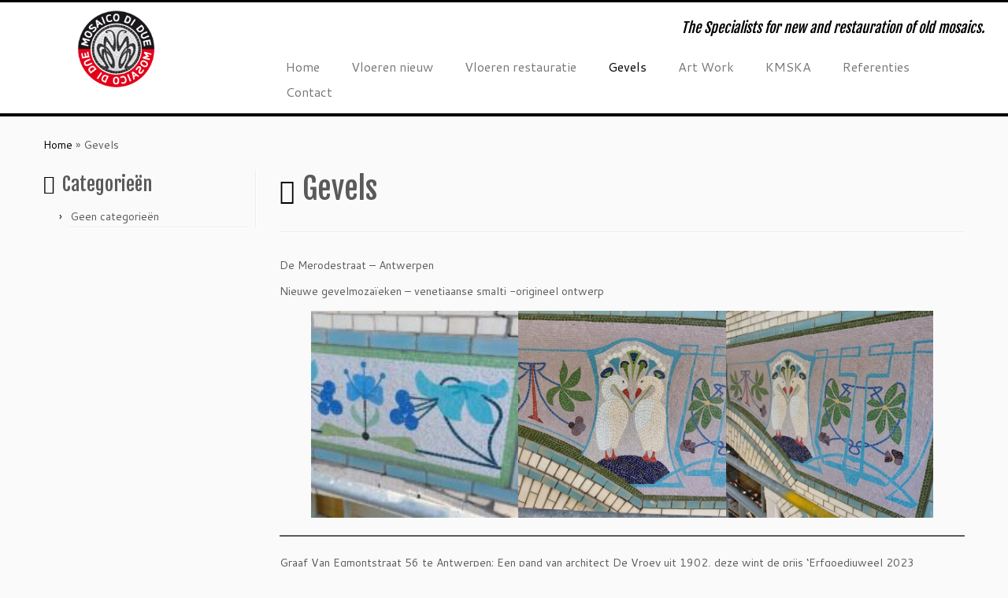

--- FILE ---
content_type: text/html; charset=UTF-8
request_url: http://www.mosaicodidue.be/gevels/
body_size: 12547
content:
<!DOCTYPE html>
<!--[if IE 7]>
<html class="ie ie7 no-js" dir="ltr" lang="nl-NL" prefix="og: https://ogp.me/ns#">
<![endif]-->
<!--[if IE 8]>
<html class="ie ie8 no-js" dir="ltr" lang="nl-NL" prefix="og: https://ogp.me/ns#">
<![endif]-->
<!--[if !(IE 7) | !(IE 8)  ]><!-->
<html class="no-js" dir="ltr" lang="nl-NL" prefix="og: https://ogp.me/ns#">
<!--<![endif]-->
	<head>
		<meta charset="UTF-8" />
		<meta http-equiv="X-UA-Compatible" content="IE=EDGE" />
		<meta name="viewport" content="width=device-width, initial-scale=1.0" />
        <link rel="profile"  href="https://gmpg.org/xfn/11" />
		<link rel="pingback" href="" />
		<script>(function(html){html.className = html.className.replace(/\bno-js\b/,'js')})(document.documentElement);</script>
<title>gevel mozaïek restauratie|mosaico di due | Mosaico Di Due</title>
	<style>img:is([sizes="auto" i], [sizes^="auto," i]) { contain-intrinsic-size: 3000px 1500px }</style>
	
		<!-- All in One SEO 4.8.7 - aioseo.com -->
	<meta name="description" content="restauratie en/of nieuwe vloer en gevel mozaïek in marmer en glas" />
	<meta name="robots" content="max-image-preview:large" />
	<meta name="keywords" content="gevelmozaëk,apotheek,gevel,kindt.be" />
	<link rel="canonical" href="http://www.mosaicodidue.be/gevels/" />
	<meta name="generator" content="All in One SEO (AIOSEO) 4.8.7" />
		<meta property="og:locale" content="nl_NL" />
		<meta property="og:site_name" content="Mosaico Di Due | The Specialists for new and restauration of old mosaics." />
		<meta property="og:type" content="article" />
		<meta property="og:title" content="gevel mozaïek restauratie|mosaico di due | Mosaico Di Due" />
		<meta property="og:description" content="restauratie en/of nieuwe vloer en gevel mozaïek in marmer en glas" />
		<meta property="og:url" content="http://www.mosaicodidue.be/gevels/" />
		<meta property="article:published_time" content="2015-10-13T19:16:15+00:00" />
		<meta property="article:modified_time" content="2025-07-28T13:48:58+00:00" />
		<meta name="twitter:card" content="summary" />
		<meta name="twitter:title" content="gevel mozaïek restauratie|mosaico di due | Mosaico Di Due" />
		<meta name="twitter:description" content="restauratie en/of nieuwe vloer en gevel mozaïek in marmer en glas" />
		<script type="application/ld+json" class="aioseo-schema">
			{"@context":"https:\/\/schema.org","@graph":[{"@type":"BreadcrumbList","@id":"http:\/\/www.mosaicodidue.be\/gevels\/#breadcrumblist","itemListElement":[{"@type":"ListItem","@id":"http:\/\/www.mosaicodidue.be#listItem","position":1,"name":"Home","item":"http:\/\/www.mosaicodidue.be","nextItem":{"@type":"ListItem","@id":"http:\/\/www.mosaicodidue.be\/gevels\/#listItem","name":"Gevels"}},{"@type":"ListItem","@id":"http:\/\/www.mosaicodidue.be\/gevels\/#listItem","position":2,"name":"Gevels","previousItem":{"@type":"ListItem","@id":"http:\/\/www.mosaicodidue.be#listItem","name":"Home"}}]},{"@type":"Organization","@id":"http:\/\/www.mosaicodidue.be\/#organization","name":"Mosaico Di Due","description":"The Specialists for new and restauration of old mosaics.","url":"http:\/\/www.mosaicodidue.be\/","telephone":"+32475610160"},{"@type":"WebPage","@id":"http:\/\/www.mosaicodidue.be\/gevels\/#webpage","url":"http:\/\/www.mosaicodidue.be\/gevels\/","name":"gevel moza\u00efek restauratie|mosaico di due | Mosaico Di Due","description":"restauratie en\/of nieuwe vloer en gevel moza\u00efek in marmer en glas","inLanguage":"nl-NL","isPartOf":{"@id":"http:\/\/www.mosaicodidue.be\/#website"},"breadcrumb":{"@id":"http:\/\/www.mosaicodidue.be\/gevels\/#breadcrumblist"},"datePublished":"2015-10-13T19:16:15+02:00","dateModified":"2025-07-28T15:48:58+02:00"},{"@type":"WebSite","@id":"http:\/\/www.mosaicodidue.be\/#website","url":"http:\/\/www.mosaicodidue.be\/","name":"Mosaico Di Due","description":"The Specialists for new and restauration of old mosaics.","inLanguage":"nl-NL","publisher":{"@id":"http:\/\/www.mosaicodidue.be\/#organization"}}]}
		</script>
		<!-- All in One SEO -->

<link rel='dns-prefetch' href='//mosaicodidue.be' />
<link rel='dns-prefetch' href='//fonts.googleapis.com' />
<link rel="alternate" type="application/rss+xml" title="Mosaico Di Due &raquo; feed" href="http://www.mosaicodidue.be/feed/" />
<link rel="alternate" type="application/rss+xml" title="Mosaico Di Due &raquo; reacties feed" href="http://www.mosaicodidue.be/comments/feed/" />
		<!-- This site uses the Google Analytics by MonsterInsights plugin v9.8.0 - Using Analytics tracking - https://www.monsterinsights.com/ -->
		<!-- Opmerking: MonsterInsights is momenteel niet geconfigureerd op deze site. De site eigenaar moet authenticeren met Google Analytics in de MonsterInsights instellingen scherm. -->
					<!-- No tracking code set -->
				<!-- / Google Analytics by MonsterInsights -->
		<script type="text/javascript">
/* <![CDATA[ */
window._wpemojiSettings = {"baseUrl":"https:\/\/s.w.org\/images\/core\/emoji\/16.0.1\/72x72\/","ext":".png","svgUrl":"https:\/\/s.w.org\/images\/core\/emoji\/16.0.1\/svg\/","svgExt":".svg","source":{"concatemoji":"http:\/\/www.mosaicodidue.be\/wp-includes\/js\/wp-emoji-release.min.js?ver=6.8.3"}};
/*! This file is auto-generated */
!function(s,n){var o,i,e;function c(e){try{var t={supportTests:e,timestamp:(new Date).valueOf()};sessionStorage.setItem(o,JSON.stringify(t))}catch(e){}}function p(e,t,n){e.clearRect(0,0,e.canvas.width,e.canvas.height),e.fillText(t,0,0);var t=new Uint32Array(e.getImageData(0,0,e.canvas.width,e.canvas.height).data),a=(e.clearRect(0,0,e.canvas.width,e.canvas.height),e.fillText(n,0,0),new Uint32Array(e.getImageData(0,0,e.canvas.width,e.canvas.height).data));return t.every(function(e,t){return e===a[t]})}function u(e,t){e.clearRect(0,0,e.canvas.width,e.canvas.height),e.fillText(t,0,0);for(var n=e.getImageData(16,16,1,1),a=0;a<n.data.length;a++)if(0!==n.data[a])return!1;return!0}function f(e,t,n,a){switch(t){case"flag":return n(e,"\ud83c\udff3\ufe0f\u200d\u26a7\ufe0f","\ud83c\udff3\ufe0f\u200b\u26a7\ufe0f")?!1:!n(e,"\ud83c\udde8\ud83c\uddf6","\ud83c\udde8\u200b\ud83c\uddf6")&&!n(e,"\ud83c\udff4\udb40\udc67\udb40\udc62\udb40\udc65\udb40\udc6e\udb40\udc67\udb40\udc7f","\ud83c\udff4\u200b\udb40\udc67\u200b\udb40\udc62\u200b\udb40\udc65\u200b\udb40\udc6e\u200b\udb40\udc67\u200b\udb40\udc7f");case"emoji":return!a(e,"\ud83e\udedf")}return!1}function g(e,t,n,a){var r="undefined"!=typeof WorkerGlobalScope&&self instanceof WorkerGlobalScope?new OffscreenCanvas(300,150):s.createElement("canvas"),o=r.getContext("2d",{willReadFrequently:!0}),i=(o.textBaseline="top",o.font="600 32px Arial",{});return e.forEach(function(e){i[e]=t(o,e,n,a)}),i}function t(e){var t=s.createElement("script");t.src=e,t.defer=!0,s.head.appendChild(t)}"undefined"!=typeof Promise&&(o="wpEmojiSettingsSupports",i=["flag","emoji"],n.supports={everything:!0,everythingExceptFlag:!0},e=new Promise(function(e){s.addEventListener("DOMContentLoaded",e,{once:!0})}),new Promise(function(t){var n=function(){try{var e=JSON.parse(sessionStorage.getItem(o));if("object"==typeof e&&"number"==typeof e.timestamp&&(new Date).valueOf()<e.timestamp+604800&&"object"==typeof e.supportTests)return e.supportTests}catch(e){}return null}();if(!n){if("undefined"!=typeof Worker&&"undefined"!=typeof OffscreenCanvas&&"undefined"!=typeof URL&&URL.createObjectURL&&"undefined"!=typeof Blob)try{var e="postMessage("+g.toString()+"("+[JSON.stringify(i),f.toString(),p.toString(),u.toString()].join(",")+"));",a=new Blob([e],{type:"text/javascript"}),r=new Worker(URL.createObjectURL(a),{name:"wpTestEmojiSupports"});return void(r.onmessage=function(e){c(n=e.data),r.terminate(),t(n)})}catch(e){}c(n=g(i,f,p,u))}t(n)}).then(function(e){for(var t in e)n.supports[t]=e[t],n.supports.everything=n.supports.everything&&n.supports[t],"flag"!==t&&(n.supports.everythingExceptFlag=n.supports.everythingExceptFlag&&n.supports[t]);n.supports.everythingExceptFlag=n.supports.everythingExceptFlag&&!n.supports.flag,n.DOMReady=!1,n.readyCallback=function(){n.DOMReady=!0}}).then(function(){return e}).then(function(){var e;n.supports.everything||(n.readyCallback(),(e=n.source||{}).concatemoji?t(e.concatemoji):e.wpemoji&&e.twemoji&&(t(e.twemoji),t(e.wpemoji)))}))}((window,document),window._wpemojiSettings);
/* ]]> */
</script>
<link rel='stylesheet' id='tc-gfonts-css' href='//fonts.googleapis.com/css?family=Fjalla+One:400%7CCantarell:400' type='text/css' media='all' />
<style id='wp-emoji-styles-inline-css' type='text/css'>

	img.wp-smiley, img.emoji {
		display: inline !important;
		border: none !important;
		box-shadow: none !important;
		height: 1em !important;
		width: 1em !important;
		margin: 0 0.07em !important;
		vertical-align: -0.1em !important;
		background: none !important;
		padding: 0 !important;
	}
</style>
<link rel='stylesheet' id='wp-block-library-css' href='http://www.mosaicodidue.be/wp-includes/css/dist/block-library/style.min.css?ver=6.8.3' type='text/css' media='all' />
<style id='classic-theme-styles-inline-css' type='text/css'>
/*! This file is auto-generated */
.wp-block-button__link{color:#fff;background-color:#32373c;border-radius:9999px;box-shadow:none;text-decoration:none;padding:calc(.667em + 2px) calc(1.333em + 2px);font-size:1.125em}.wp-block-file__button{background:#32373c;color:#fff;text-decoration:none}
</style>
<style id='global-styles-inline-css' type='text/css'>
:root{--wp--preset--aspect-ratio--square: 1;--wp--preset--aspect-ratio--4-3: 4/3;--wp--preset--aspect-ratio--3-4: 3/4;--wp--preset--aspect-ratio--3-2: 3/2;--wp--preset--aspect-ratio--2-3: 2/3;--wp--preset--aspect-ratio--16-9: 16/9;--wp--preset--aspect-ratio--9-16: 9/16;--wp--preset--color--black: #000000;--wp--preset--color--cyan-bluish-gray: #abb8c3;--wp--preset--color--white: #ffffff;--wp--preset--color--pale-pink: #f78da7;--wp--preset--color--vivid-red: #cf2e2e;--wp--preset--color--luminous-vivid-orange: #ff6900;--wp--preset--color--luminous-vivid-amber: #fcb900;--wp--preset--color--light-green-cyan: #7bdcb5;--wp--preset--color--vivid-green-cyan: #00d084;--wp--preset--color--pale-cyan-blue: #8ed1fc;--wp--preset--color--vivid-cyan-blue: #0693e3;--wp--preset--color--vivid-purple: #9b51e0;--wp--preset--gradient--vivid-cyan-blue-to-vivid-purple: linear-gradient(135deg,rgba(6,147,227,1) 0%,rgb(155,81,224) 100%);--wp--preset--gradient--light-green-cyan-to-vivid-green-cyan: linear-gradient(135deg,rgb(122,220,180) 0%,rgb(0,208,130) 100%);--wp--preset--gradient--luminous-vivid-amber-to-luminous-vivid-orange: linear-gradient(135deg,rgba(252,185,0,1) 0%,rgba(255,105,0,1) 100%);--wp--preset--gradient--luminous-vivid-orange-to-vivid-red: linear-gradient(135deg,rgba(255,105,0,1) 0%,rgb(207,46,46) 100%);--wp--preset--gradient--very-light-gray-to-cyan-bluish-gray: linear-gradient(135deg,rgb(238,238,238) 0%,rgb(169,184,195) 100%);--wp--preset--gradient--cool-to-warm-spectrum: linear-gradient(135deg,rgb(74,234,220) 0%,rgb(151,120,209) 20%,rgb(207,42,186) 40%,rgb(238,44,130) 60%,rgb(251,105,98) 80%,rgb(254,248,76) 100%);--wp--preset--gradient--blush-light-purple: linear-gradient(135deg,rgb(255,206,236) 0%,rgb(152,150,240) 100%);--wp--preset--gradient--blush-bordeaux: linear-gradient(135deg,rgb(254,205,165) 0%,rgb(254,45,45) 50%,rgb(107,0,62) 100%);--wp--preset--gradient--luminous-dusk: linear-gradient(135deg,rgb(255,203,112) 0%,rgb(199,81,192) 50%,rgb(65,88,208) 100%);--wp--preset--gradient--pale-ocean: linear-gradient(135deg,rgb(255,245,203) 0%,rgb(182,227,212) 50%,rgb(51,167,181) 100%);--wp--preset--gradient--electric-grass: linear-gradient(135deg,rgb(202,248,128) 0%,rgb(113,206,126) 100%);--wp--preset--gradient--midnight: linear-gradient(135deg,rgb(2,3,129) 0%,rgb(40,116,252) 100%);--wp--preset--font-size--small: 13px;--wp--preset--font-size--medium: 20px;--wp--preset--font-size--large: 36px;--wp--preset--font-size--x-large: 42px;--wp--preset--spacing--20: 0.44rem;--wp--preset--spacing--30: 0.67rem;--wp--preset--spacing--40: 1rem;--wp--preset--spacing--50: 1.5rem;--wp--preset--spacing--60: 2.25rem;--wp--preset--spacing--70: 3.38rem;--wp--preset--spacing--80: 5.06rem;--wp--preset--shadow--natural: 6px 6px 9px rgba(0, 0, 0, 0.2);--wp--preset--shadow--deep: 12px 12px 50px rgba(0, 0, 0, 0.4);--wp--preset--shadow--sharp: 6px 6px 0px rgba(0, 0, 0, 0.2);--wp--preset--shadow--outlined: 6px 6px 0px -3px rgba(255, 255, 255, 1), 6px 6px rgba(0, 0, 0, 1);--wp--preset--shadow--crisp: 6px 6px 0px rgba(0, 0, 0, 1);}:where(.is-layout-flex){gap: 0.5em;}:where(.is-layout-grid){gap: 0.5em;}body .is-layout-flex{display: flex;}.is-layout-flex{flex-wrap: wrap;align-items: center;}.is-layout-flex > :is(*, div){margin: 0;}body .is-layout-grid{display: grid;}.is-layout-grid > :is(*, div){margin: 0;}:where(.wp-block-columns.is-layout-flex){gap: 2em;}:where(.wp-block-columns.is-layout-grid){gap: 2em;}:where(.wp-block-post-template.is-layout-flex){gap: 1.25em;}:where(.wp-block-post-template.is-layout-grid){gap: 1.25em;}.has-black-color{color: var(--wp--preset--color--black) !important;}.has-cyan-bluish-gray-color{color: var(--wp--preset--color--cyan-bluish-gray) !important;}.has-white-color{color: var(--wp--preset--color--white) !important;}.has-pale-pink-color{color: var(--wp--preset--color--pale-pink) !important;}.has-vivid-red-color{color: var(--wp--preset--color--vivid-red) !important;}.has-luminous-vivid-orange-color{color: var(--wp--preset--color--luminous-vivid-orange) !important;}.has-luminous-vivid-amber-color{color: var(--wp--preset--color--luminous-vivid-amber) !important;}.has-light-green-cyan-color{color: var(--wp--preset--color--light-green-cyan) !important;}.has-vivid-green-cyan-color{color: var(--wp--preset--color--vivid-green-cyan) !important;}.has-pale-cyan-blue-color{color: var(--wp--preset--color--pale-cyan-blue) !important;}.has-vivid-cyan-blue-color{color: var(--wp--preset--color--vivid-cyan-blue) !important;}.has-vivid-purple-color{color: var(--wp--preset--color--vivid-purple) !important;}.has-black-background-color{background-color: var(--wp--preset--color--black) !important;}.has-cyan-bluish-gray-background-color{background-color: var(--wp--preset--color--cyan-bluish-gray) !important;}.has-white-background-color{background-color: var(--wp--preset--color--white) !important;}.has-pale-pink-background-color{background-color: var(--wp--preset--color--pale-pink) !important;}.has-vivid-red-background-color{background-color: var(--wp--preset--color--vivid-red) !important;}.has-luminous-vivid-orange-background-color{background-color: var(--wp--preset--color--luminous-vivid-orange) !important;}.has-luminous-vivid-amber-background-color{background-color: var(--wp--preset--color--luminous-vivid-amber) !important;}.has-light-green-cyan-background-color{background-color: var(--wp--preset--color--light-green-cyan) !important;}.has-vivid-green-cyan-background-color{background-color: var(--wp--preset--color--vivid-green-cyan) !important;}.has-pale-cyan-blue-background-color{background-color: var(--wp--preset--color--pale-cyan-blue) !important;}.has-vivid-cyan-blue-background-color{background-color: var(--wp--preset--color--vivid-cyan-blue) !important;}.has-vivid-purple-background-color{background-color: var(--wp--preset--color--vivid-purple) !important;}.has-black-border-color{border-color: var(--wp--preset--color--black) !important;}.has-cyan-bluish-gray-border-color{border-color: var(--wp--preset--color--cyan-bluish-gray) !important;}.has-white-border-color{border-color: var(--wp--preset--color--white) !important;}.has-pale-pink-border-color{border-color: var(--wp--preset--color--pale-pink) !important;}.has-vivid-red-border-color{border-color: var(--wp--preset--color--vivid-red) !important;}.has-luminous-vivid-orange-border-color{border-color: var(--wp--preset--color--luminous-vivid-orange) !important;}.has-luminous-vivid-amber-border-color{border-color: var(--wp--preset--color--luminous-vivid-amber) !important;}.has-light-green-cyan-border-color{border-color: var(--wp--preset--color--light-green-cyan) !important;}.has-vivid-green-cyan-border-color{border-color: var(--wp--preset--color--vivid-green-cyan) !important;}.has-pale-cyan-blue-border-color{border-color: var(--wp--preset--color--pale-cyan-blue) !important;}.has-vivid-cyan-blue-border-color{border-color: var(--wp--preset--color--vivid-cyan-blue) !important;}.has-vivid-purple-border-color{border-color: var(--wp--preset--color--vivid-purple) !important;}.has-vivid-cyan-blue-to-vivid-purple-gradient-background{background: var(--wp--preset--gradient--vivid-cyan-blue-to-vivid-purple) !important;}.has-light-green-cyan-to-vivid-green-cyan-gradient-background{background: var(--wp--preset--gradient--light-green-cyan-to-vivid-green-cyan) !important;}.has-luminous-vivid-amber-to-luminous-vivid-orange-gradient-background{background: var(--wp--preset--gradient--luminous-vivid-amber-to-luminous-vivid-orange) !important;}.has-luminous-vivid-orange-to-vivid-red-gradient-background{background: var(--wp--preset--gradient--luminous-vivid-orange-to-vivid-red) !important;}.has-very-light-gray-to-cyan-bluish-gray-gradient-background{background: var(--wp--preset--gradient--very-light-gray-to-cyan-bluish-gray) !important;}.has-cool-to-warm-spectrum-gradient-background{background: var(--wp--preset--gradient--cool-to-warm-spectrum) !important;}.has-blush-light-purple-gradient-background{background: var(--wp--preset--gradient--blush-light-purple) !important;}.has-blush-bordeaux-gradient-background{background: var(--wp--preset--gradient--blush-bordeaux) !important;}.has-luminous-dusk-gradient-background{background: var(--wp--preset--gradient--luminous-dusk) !important;}.has-pale-ocean-gradient-background{background: var(--wp--preset--gradient--pale-ocean) !important;}.has-electric-grass-gradient-background{background: var(--wp--preset--gradient--electric-grass) !important;}.has-midnight-gradient-background{background: var(--wp--preset--gradient--midnight) !important;}.has-small-font-size{font-size: var(--wp--preset--font-size--small) !important;}.has-medium-font-size{font-size: var(--wp--preset--font-size--medium) !important;}.has-large-font-size{font-size: var(--wp--preset--font-size--large) !important;}.has-x-large-font-size{font-size: var(--wp--preset--font-size--x-large) !important;}
:where(.wp-block-post-template.is-layout-flex){gap: 1.25em;}:where(.wp-block-post-template.is-layout-grid){gap: 1.25em;}
:where(.wp-block-columns.is-layout-flex){gap: 2em;}:where(.wp-block-columns.is-layout-grid){gap: 2em;}
:root :where(.wp-block-pullquote){font-size: 1.5em;line-height: 1.6;}
</style>
<link rel='stylesheet' id='customizr-fa-css' href='http://mosaicodidue.be/inhoud/themes/customizr/assets/shared/fonts/fa/css/fontawesome-all.min.css?ver=4.4.24' type='text/css' media='all' />
<link rel='stylesheet' id='customizr-common-css' href='http://mosaicodidue.be/inhoud/themes/customizr/inc/assets/css/tc_common.min.css?ver=4.4.24' type='text/css' media='all' />
<link rel='stylesheet' id='customizr-skin-css' href='http://mosaicodidue.be/inhoud/themes/customizr/inc/assets/css/black.min.css?ver=4.4.24' type='text/css' media='all' />
<style id='customizr-skin-inline-css' type='text/css'>

                  .site-title,.site-description,h1,h2,h3,.tc-dropcap {
                    font-family : 'Fjalla One';
                    font-weight : 400;
                  }

                  body,.navbar .nav>li>a {
                    font-family : 'Cantarell';
                    font-weight : 400;
                  }
table { border-collapse: separate; }
                           body table { border-collapse: collapse; }
                          
.social-links .social-icon:before { content: none } 
.tc-slider-loader-wrapper{ display:none }
html.js .tc-slider-loader-wrapper { display: block }.no-csstransforms3d .tc-slider-loader-wrapper .tc-img-gif-loader {
                                                background: url('http://mosaicodidue.be/inhoud/themes/customizr/assets/front/img/slider-loader.gif') no-repeat center center;
                                         }.tc-slider-loader-wrapper .tc-css-loader > div { border-color:#000; }
</style>
<link rel='stylesheet' id='customizr-style-css' href='http://mosaicodidue.be/inhoud/themes/customizr-child/style.css?ver=4.4.24' type='text/css' media='all' />
<link rel='stylesheet' id='fancyboxcss-css' href='http://mosaicodidue.be/inhoud/themes/customizr/assets/front/js/libs/fancybox/jquery.fancybox-1.3.4.min.css?ver=6.8.3' type='text/css' media='all' />
<script type="text/javascript" src="http://www.mosaicodidue.be/wp-includes/js/jquery/jquery.min.js?ver=3.7.1" id="jquery-core-js"></script>
<script type="text/javascript" src="http://www.mosaicodidue.be/wp-includes/js/jquery/jquery-migrate.min.js?ver=3.4.1" id="jquery-migrate-js"></script>
<script type="text/javascript" src="http://mosaicodidue.be/inhoud/themes/customizr/assets/front/js/libs/modernizr.min.js?ver=4.4.24" id="modernizr-js"></script>
<script type="text/javascript" src="http://mosaicodidue.be/inhoud/themes/customizr/assets/front/js/libs/fancybox/jquery.fancybox-1.3.4.min.js?ver=4.4.24" id="tc-fancybox-js"></script>
<script type="text/javascript" src="http://www.mosaicodidue.be/wp-includes/js/underscore.min.js?ver=1.13.7" id="underscore-js"></script>
<script type="text/javascript" id="tc-scripts-js-extra">
/* <![CDATA[ */
var TCParams = {"_disabled":[],"FancyBoxState":"1","FancyBoxAutoscale":"1","SliderName":"","SliderDelay":"","SliderHover":"1","centerSliderImg":"1","SmoothScroll":{"Enabled":true,"Options":{"touchpadSupport":false}},"anchorSmoothScroll":"easeOutExpo","anchorSmoothScrollExclude":{"simple":["[class*=edd]",".tc-carousel-control",".carousel-control","[data-toggle=\"modal\"]","[data-toggle=\"dropdown\"]","[data-toggle=\"tooltip\"]","[data-toggle=\"popover\"]","[data-toggle=\"collapse\"]","[data-toggle=\"tab\"]","[data-toggle=\"pill\"]","[class*=upme]","[class*=um-]"],"deep":{"classes":[],"ids":[]}},"ReorderBlocks":"1","centerAllImg":"1","HasComments":"","LeftSidebarClass":".span3.left.tc-sidebar","RightSidebarClass":".span3.right.tc-sidebar","LoadModernizr":"1","stickyCustomOffset":{"_initial":0,"_scrolling":0,"options":{"_static":true,"_element":""}},"stickyHeader":"1","dropdowntoViewport":"","timerOnScrollAllBrowsers":"1","extLinksStyle":"","extLinksTargetExt":"1","extLinksSkipSelectors":{"classes":["btn","button"],"ids":[]},"dropcapEnabled":"","dropcapWhere":{"post":"","page":""},"dropcapMinWords":"50","dropcapSkipSelectors":{"tags":["IMG","IFRAME","H1","H2","H3","H4","H5","H6","BLOCKQUOTE","UL","OL"],"classes":["btn","tc-placeholder-wrap"],"id":[]},"imgSmartLoadEnabled":"","imgSmartLoadOpts":{"parentSelectors":[".article-container",".__before_main_wrapper",".widget-front"],"opts":{"excludeImg":[".tc-holder-img"]}},"imgSmartLoadsForSliders":"","goldenRatio":"1.618","gridGoldenRatioLimit":"350","isSecondMenuEnabled":"","secondMenuRespSet":"hide","isParallaxOn":"1","parallaxRatio":"0.55","pluginCompats":[],"adminAjaxUrl":"http:\/\/www.mosaicodidue.be\/wp-admin\/admin-ajax.php","ajaxUrl":"http:\/\/www.mosaicodidue.be\/?czrajax=1","frontNonce":{"id":"CZRFrontNonce","handle":"c4a1221d43"},"isDevMode":"","isModernStyle":"","i18n":{"Permanently dismiss":"Permanent negeren"},"version":"4.4.24","frontNotifications":{"styleSwitcher":{"enabled":false,"content":"","dismissAction":"dismiss_style_switcher_note_front","ajaxUrl":"http:\/\/www.mosaicodidue.be\/wp-admin\/admin-ajax.php"}}};
/* ]]> */
</script>
<script type="text/javascript" src="http://mosaicodidue.be/inhoud/themes/customizr/inc/assets/js/tc-scripts.min.js?ver=4.4.24" id="tc-scripts-js"></script>
<link rel="https://api.w.org/" href="http://www.mosaicodidue.be/wp-json/" /><link rel="alternate" title="JSON" type="application/json" href="http://www.mosaicodidue.be/wp-json/wp/v2/pages/11" /><link rel="EditURI" type="application/rsd+xml" title="RSD" href="http://www.mosaicodidue.be/xmlrpc.php?rsd" />
<meta name="generator" content="WordPress 6.8.3" />
<link rel='shortlink' href='http://www.mosaicodidue.be/?p=11' />
<link rel="alternate" title="oEmbed (JSON)" type="application/json+oembed" href="http://www.mosaicodidue.be/wp-json/oembed/1.0/embed?url=http%3A%2F%2Fwww.mosaicodidue.be%2Fgevels%2F" />
<link rel="alternate" title="oEmbed (XML)" type="text/xml+oembed" href="http://www.mosaicodidue.be/wp-json/oembed/1.0/embed?url=http%3A%2F%2Fwww.mosaicodidue.be%2Fgevels%2F&#038;format=xml" />
<link rel="icon" href="http://www.mosaicodidue.be/inhoud/files/2015/11/cropped-Mosaic-Di-Due_logo_100-x100-png-32x32.png" sizes="32x32" />
<link rel="icon" href="http://www.mosaicodidue.be/inhoud/files/2015/11/cropped-Mosaic-Di-Due_logo_100-x100-png-192x192.png" sizes="192x192" />
<link rel="apple-touch-icon" href="http://www.mosaicodidue.be/inhoud/files/2015/11/cropped-Mosaic-Di-Due_logo_100-x100-png-180x180.png" />
<meta name="msapplication-TileImage" content="http://www.mosaicodidue.be/inhoud/files/2015/11/cropped-Mosaic-Di-Due_logo_100-x100-png-270x270.png" />
	</head>
	
	<body class="wp-singular page-template-default page page-id-11 wp-embed-responsive wp-theme-customizr wp-child-theme-customizr-child tc-fade-hover-links tc-l-sidebar tc-center-images skin-black customizr-4-4-24-with-child-theme tc-sticky-header sticky-disabled tc-transparent-on-scroll no-navbar tc-regular-menu" >
            <a class="screen-reader-text skip-link" href="#content">Ga naar inhoud</a>
        
    <div id="tc-page-wrap" class="">

  		
  	   	<header class="tc-header clearfix row-fluid tc-tagline-off tc-title-logo-on  tc-shrink-off tc-menu-on logo-left tc-second-menu-hide-when-mobile">
  			
        <div class="brand span3 pull-left">
        <a class="site-logo" href="http://www.mosaicodidue.be/" aria-label="Mosaico Di Due | The Specialists for new and restauration of old mosaics."><img src="http://www.mosaicodidue.be/inhoud/files/2017/03/Mosaic-Di-Due_logo_250x100.png" alt="Terug naar home" width="250" height="100"   class=" attachment-371"/></a>        </div> <!-- brand span3 -->

        <div class="container outside"><h2 class="site-description">The Specialists for new and restauration of old mosaics.</h2></div>      	<div class="navbar-wrapper clearfix span9 tc-submenu-move tc-open-on-hover pull-menu-right">
        	<div class="navbar resp">
          		<div class="navbar-inner" role="navigation">
            		<div class="row-fluid">
              		<h2 class="span7 inside site-description">The Specialists for new and restauration of old mosaics.</h2><div class="nav-collapse collapse tc-hover-menu-wrapper"><div class="menu-hoofdmenu-container"><ul id="menu-hoofdmenu-2" class="nav tc-hover-menu"><li class="menu-item menu-item-type-post_type menu-item-object-page menu-item-home menu-item-32"><a href="http://www.mosaicodidue.be/">Home</a></li>
<li class="menu-item menu-item-type-post_type menu-item-object-page menu-item-388"><a href="http://www.mosaicodidue.be/vloeren-nieuw/">Vloeren nieuw</a></li>
<li class="menu-item menu-item-type-post_type menu-item-object-page menu-item-22"><a href="http://www.mosaicodidue.be/vloeren/">Vloeren restauratie</a></li>
<li class="menu-item menu-item-type-post_type menu-item-object-page current-menu-item page_item page-item-11 current_page_item menu-item-20"><a href="http://www.mosaicodidue.be/gevels/" aria-current="page">Gevels</a></li>
<li class="menu-item menu-item-type-post_type menu-item-object-page menu-item-21"><a href="http://www.mosaicodidue.be/art-work/">Art Work</a></li>
<li class="menu-item menu-item-type-post_type menu-item-object-page menu-item-932"><a href="http://www.mosaicodidue.be/kmska/">KMSKA</a></li>
<li class="menu-item menu-item-type-post_type menu-item-object-page menu-item-298"><a href="http://www.mosaicodidue.be/referenties/">Referenties</a></li>
<li class="menu-item menu-item-type-post_type menu-item-object-page menu-item-23"><a href="http://www.mosaicodidue.be/contact/">Contact</a></li>
</ul></div></div><div class="btn-toggle-nav pull-right"><button type="button" class="btn menu-btn" data-toggle="collapse" data-target=".nav-collapse" title="Open het menu" aria-label="Open het menu"><span class="icon-bar"></span><span class="icon-bar"></span><span class="icon-bar"></span> </button></div>          			</div><!-- /.row-fluid -->
          		</div><!-- /.navbar-inner -->
        	</div><!-- /.navbar resp -->
      	</div><!-- /.navbar-wrapper -->
    	  		</header>
  		<div id="tc-reset-margin-top" class="container-fluid" style="margin-top:103px"></div><div id="main-wrapper" class="container">

    <div class="tc-hot-crumble container" role="navigation"><div class="row"><div class="span12"><div class="breadcrumb-trail breadcrumbs"><span class="trail-begin"><a href="http://www.mosaicodidue.be" title="Mosaico Di Due" rel="home" class="trail-begin">Home</a></span> <span class="sep">&raquo;</span> <span class="trail-end">Gevels</span></div></div></div></div>
    <div class="container" role="main">
        <div class="row column-content-wrapper">

            
        <div class="span3 left tc-sidebar">
           <div id="left" class="widget-area" role="complementary">
              <aside id="categories-2" class="widget widget_categories"><h3 class="widget-title">Categorieën</h3>
			<ul>
				<li class="cat-item-none">Geen categorieën</li>			</ul>

			</aside>            </div><!-- //#left or //#right -->
        </div><!--.tc-sidebar -->

        
                <div id="content" class="span9 article-container tc-gallery-style">

                    
                        
                                                                                    
                                                                    <article id="page-11" class="row-fluid post-11 page type-page status-publish czr-hentry">
                                                <header class="entry-header">
          <h1 class="entry-title format-icon">Gevels</h1><hr class="featurette-divider __before_content">        </header>
        
        <div class="entry-content">
          
<p>De Merodestraat &#8211; Antwerpen</p>



<p>Nieuwe gevelmozaïeken &#8211; venetiaanse smalti -origineel ontwerp</p>



<figure class="wp-block-gallery has-nested-images columns-default is-cropped wp-block-gallery-1 is-layout-flex wp-block-gallery-is-layout-flex">
<figure class="wp-block-image size-thumbnail"><a href="https://www.mosaicodidue.be/inhoud/files/2025/07/De-Merodestr-01-1.jpg" class="grouped_elements" rel="tc-fancybox-group11"><img decoding="async" width="150" height="150" data-id="942" src="https://www.mosaicodidue.be/inhoud/files/2025/07/De-Merodestr-01-1-150x150.jpg" alt="" class="wp-image-942"/></a></figure>



<figure class="wp-block-image size-large"><a href="https://www.mosaicodidue.be/inhoud/files/2025/07/De-Merodestr-02.jpg" class="grouped_elements" rel="tc-fancybox-group11"><img fetchpriority="high" decoding="async" width="1024" height="576" data-id="943" src="https://www.mosaicodidue.be/inhoud/files/2025/07/De-Merodestr-02-1024x576.jpg" alt="" class="wp-image-943" srcset="http://www.mosaicodidue.be/inhoud/files/2025/07/De-Merodestr-02-1024x576.jpg 1024w, http://www.mosaicodidue.be/inhoud/files/2025/07/De-Merodestr-02-300x169.jpg 300w, http://www.mosaicodidue.be/inhoud/files/2025/07/De-Merodestr-02-768x432.jpg 768w, http://www.mosaicodidue.be/inhoud/files/2025/07/De-Merodestr-02.jpg 1066w" sizes="(max-width: 1024px) 100vw, 1024px" /></a></figure>



<figure class="wp-block-image size-large"><a href="https://www.mosaicodidue.be/inhoud/files/2025/07/De-Merodestr-03.jpg" class="grouped_elements" rel="tc-fancybox-group11"><img decoding="async" width="1024" height="576" data-id="944" src="https://www.mosaicodidue.be/inhoud/files/2025/07/De-Merodestr-03-1024x576.jpg" alt="" class="wp-image-944" srcset="http://www.mosaicodidue.be/inhoud/files/2025/07/De-Merodestr-03-1024x576.jpg 1024w, http://www.mosaicodidue.be/inhoud/files/2025/07/De-Merodestr-03-300x169.jpg 300w, http://www.mosaicodidue.be/inhoud/files/2025/07/De-Merodestr-03-768x432.jpg 768w, http://www.mosaicodidue.be/inhoud/files/2025/07/De-Merodestr-03.jpg 1066w" sizes="(max-width: 1024px) 100vw, 1024px" /></a></figure>
</figure>



<hr class="wp-block-separator has-alpha-channel-opacity"/>



<p></p>



<p>Graaf Van Egmontstraat 56 te Antwerpen; Een pand van architect De Vroey uit 1902, deze wint de prijs &#8216;Erfgoedjuweel 2023 Antwerpen&#8217;</p>



<p>Nieuwe gevelmozaïek &#8211; venetiaanse smalti &#8211; ontwerp en realisatie Mosaico di Due</p>



<div class="wp-block-group"><div class="wp-block-group__inner-container is-layout-constrained wp-block-group-is-layout-constrained">
<figure class="wp-block-gallery has-nested-images columns-default is-cropped wp-block-gallery-2 is-layout-flex wp-block-gallery-is-layout-flex">
<figure class="wp-block-image size-large"><a href="http://www.mosaicodidue.be/inhoud/files/2023/11/atelier-1.jpg" class="grouped_elements" rel="tc-fancybox-group11"><img loading="lazy" decoding="async" width="480" height="640" data-id="846" src="http://www.mosaicodidue.be/inhoud/files/2023/11/atelier-1.jpg" alt="" class="wp-image-846" srcset="http://www.mosaicodidue.be/inhoud/files/2023/11/atelier-1.jpg 480w, http://www.mosaicodidue.be/inhoud/files/2023/11/atelier-1-225x300.jpg 225w" sizes="auto, (max-width: 480px) 100vw, 480px" /></a></figure>



<figure class="wp-block-image size-large"><a href="http://www.mosaicodidue.be/inhoud/files/2023/11/atelier-3.jpg" class="grouped_elements" rel="tc-fancybox-group11"><img loading="lazy" decoding="async" width="506" height="900" data-id="848" src="http://www.mosaicodidue.be/inhoud/files/2023/11/atelier-3.jpg" alt="" class="wp-image-848" srcset="http://www.mosaicodidue.be/inhoud/files/2023/11/atelier-3.jpg 506w, http://www.mosaicodidue.be/inhoud/files/2023/11/atelier-3-169x300.jpg 169w" sizes="auto, (max-width: 506px) 100vw, 506px" /></a></figure>



<figure class="wp-block-image size-large"><a href="http://www.mosaicodidue.be/inhoud/files/2023/11/atelier-2.jpg" class="grouped_elements" rel="tc-fancybox-group11"><img loading="lazy" decoding="async" width="238" height="640" data-id="847" src="http://www.mosaicodidue.be/inhoud/files/2023/11/atelier-2.jpg" alt="" class="wp-image-847" srcset="http://www.mosaicodidue.be/inhoud/files/2023/11/atelier-2.jpg 238w, http://www.mosaicodidue.be/inhoud/files/2023/11/atelier-2-112x300.jpg 112w" sizes="auto, (max-width: 238px) 100vw, 238px" /></a></figure>



<figure class="wp-block-image size-large"><a href="http://www.mosaicodidue.be/inhoud/files/2023/11/atelier-4.jpg" class="grouped_elements" rel="tc-fancybox-group11"><img loading="lazy" decoding="async" width="506" height="900" data-id="849" src="http://www.mosaicodidue.be/inhoud/files/2023/11/atelier-4.jpg" alt="" class="wp-image-849" srcset="http://www.mosaicodidue.be/inhoud/files/2023/11/atelier-4.jpg 506w, http://www.mosaicodidue.be/inhoud/files/2023/11/atelier-4-169x300.jpg 169w" sizes="auto, (max-width: 506px) 100vw, 506px" /></a></figure>



<figure class="wp-block-image size-large"><a href="http://www.mosaicodidue.be/inhoud/files/2023/11/plaatsing-1.jpeg" class="grouped_elements" rel="tc-fancybox-group11"><img loading="lazy" decoding="async" width="506" height="900" data-id="850" src="http://www.mosaicodidue.be/inhoud/files/2023/11/plaatsing-1.jpeg" alt="" class="wp-image-850" srcset="http://www.mosaicodidue.be/inhoud/files/2023/11/plaatsing-1.jpeg 506w, http://www.mosaicodidue.be/inhoud/files/2023/11/plaatsing-1-169x300.jpeg 169w" sizes="auto, (max-width: 506px) 100vw, 506px" /></a></figure>



<figure class="wp-block-image size-large"><a href="http://www.mosaicodidue.be/inhoud/files/2023/11/plaatsing-2.jpg" class="grouped_elements" rel="tc-fancybox-group11"><img loading="lazy" decoding="async" width="640" height="480" data-id="851" src="http://www.mosaicodidue.be/inhoud/files/2023/11/plaatsing-2.jpg" alt="" class="wp-image-851" srcset="http://www.mosaicodidue.be/inhoud/files/2023/11/plaatsing-2.jpg 640w, http://www.mosaicodidue.be/inhoud/files/2023/11/plaatsing-2-300x225.jpg 300w" sizes="auto, (max-width: 640px) 100vw, 640px" /></a></figure>



<figure class="wp-block-image size-large"><a href="http://www.mosaicodidue.be/inhoud/files/2023/11/plaatsing-3.jpg" class="grouped_elements" rel="tc-fancybox-group11"><img loading="lazy" decoding="async" width="900" height="506" data-id="852" src="http://www.mosaicodidue.be/inhoud/files/2023/11/plaatsing-3.jpg" alt="" class="wp-image-852" srcset="http://www.mosaicodidue.be/inhoud/files/2023/11/plaatsing-3.jpg 900w, http://www.mosaicodidue.be/inhoud/files/2023/11/plaatsing-3-300x169.jpg 300w, http://www.mosaicodidue.be/inhoud/files/2023/11/plaatsing-3-768x432.jpg 768w" sizes="auto, (max-width: 900px) 100vw, 900px" /></a></figure>



<figure class="wp-block-image size-large"><a href="http://www.mosaicodidue.be/inhoud/files/2023/11/afgewerkt.jpg" class="grouped_elements" rel="tc-fancybox-group11"><img loading="lazy" decoding="async" width="506" height="900" data-id="845" src="http://www.mosaicodidue.be/inhoud/files/2023/11/afgewerkt.jpg" alt="" class="wp-image-845" srcset="http://www.mosaicodidue.be/inhoud/files/2023/11/afgewerkt.jpg 506w, http://www.mosaicodidue.be/inhoud/files/2023/11/afgewerkt-169x300.jpg 169w" sizes="auto, (max-width: 506px) 100vw, 506px" /></a></figure>
</figure>
</div></div>



<hr class="wp-block-separator has-alpha-channel-opacity"/>



<p></p>



<p><strong>Gevelrestauratie Hotel Van Eetvelde (Vicotor Horta), Brussel</strong></p>



<figure class="wp-block-gallery has-nested-images columns-5 is-cropped wp-block-gallery-3 is-layout-flex wp-block-gallery-is-layout-flex">
<figure class="wp-block-image size-large"><a href="http://www.mosaicodidue.be/inhoud/files/2021/03/IMG_6798.jpg" class="grouped_elements" rel="tc-fancybox-group11"><img loading="lazy" decoding="async" width="744" height="1024" data-id="600" src="http://www.mosaicodidue.be/inhoud/files/2021/03/IMG_6798-744x1024.jpg" alt="" class="wp-image-600" srcset="http://www.mosaicodidue.be/inhoud/files/2021/03/IMG_6798-744x1024.jpg 744w, http://www.mosaicodidue.be/inhoud/files/2021/03/IMG_6798-218x300.jpg 218w, http://www.mosaicodidue.be/inhoud/files/2021/03/IMG_6798.jpg 764w" sizes="auto, (max-width: 744px) 100vw, 744px" /></a><figcaption class="wp-element-caption">voor restauratie</figcaption></figure>



<figure class="wp-block-image size-large"><a href="http://www.mosaicodidue.be/inhoud/files/2021/03/IMG_6485.jpg" class="grouped_elements" rel="tc-fancybox-group11"><img loading="lazy" decoding="async" width="900" height="675" data-id="592" src="http://www.mosaicodidue.be/inhoud/files/2021/03/IMG_6485.jpg" alt="" class="wp-image-592" srcset="http://www.mosaicodidue.be/inhoud/files/2021/03/IMG_6485.jpg 900w, http://www.mosaicodidue.be/inhoud/files/2021/03/IMG_6485-300x225.jpg 300w, http://www.mosaicodidue.be/inhoud/files/2021/03/IMG_6485-768x576.jpg 768w" sizes="auto, (max-width: 900px) 100vw, 900px" /></a><figcaption class="wp-element-caption">voor restauratie</figcaption></figure>



<figure class="wp-block-image size-large"><a href="http://www.mosaicodidue.be/inhoud/files/2021/03/IMG_6505.jpg" class="grouped_elements" rel="tc-fancybox-group11"><img loading="lazy" decoding="async" width="900" height="675" data-id="593" src="http://www.mosaicodidue.be/inhoud/files/2021/03/IMG_6505.jpg" alt="" class="wp-image-593" srcset="http://www.mosaicodidue.be/inhoud/files/2021/03/IMG_6505.jpg 900w, http://www.mosaicodidue.be/inhoud/files/2021/03/IMG_6505-300x225.jpg 300w, http://www.mosaicodidue.be/inhoud/files/2021/03/IMG_6505-768x576.jpg 768w" sizes="auto, (max-width: 900px) 100vw, 900px" /></a><figcaption class="wp-element-caption">voor restauratie</figcaption></figure>



<figure class="wp-block-image size-large"><a href="http://www.mosaicodidue.be/inhoud/files/2021/03/IMG_20190622_093316.jpg" class="grouped_elements" rel="tc-fancybox-group11"><img loading="lazy" decoding="async" width="900" height="675" data-id="601" src="http://www.mosaicodidue.be/inhoud/files/2021/03/IMG_20190622_093316.jpg" alt="" class="wp-image-601" srcset="http://www.mosaicodidue.be/inhoud/files/2021/03/IMG_20190622_093316.jpg 900w, http://www.mosaicodidue.be/inhoud/files/2021/03/IMG_20190622_093316-300x225.jpg 300w, http://www.mosaicodidue.be/inhoud/files/2021/03/IMG_20190622_093316-768x576.jpg 768w" sizes="auto, (max-width: 900px) 100vw, 900px" /></a><figcaption class="wp-element-caption">voor restauratie</figcaption></figure>



<figure class="wp-block-image size-thumbnail"><a href="http://www.mosaicodidue.be/inhoud/files/2021/03/IMG_6508.jpg" class="grouped_elements" rel="tc-fancybox-group11"><img loading="lazy" decoding="async" width="150" height="150" data-id="594" src="https://www.mosaicodidue.be/inhoud/files/2021/03/IMG_6508-150x150.jpg" alt="" class="wp-image-594"/></a><figcaption class="wp-element-caption">voor restauratie</figcaption></figure>



<figure class="wp-block-image size-large"><a href="http://www.mosaicodidue.be/inhoud/files/2021/03/IMG_6701.jpg" class="grouped_elements" rel="tc-fancybox-group11"><img loading="lazy" decoding="async" width="768" height="1024" data-id="596" src="http://www.mosaicodidue.be/inhoud/files/2021/03/IMG_6701-768x1024.jpg" alt="" class="wp-image-596" srcset="http://www.mosaicodidue.be/inhoud/files/2021/03/IMG_6701-768x1024.jpg 768w, http://www.mosaicodidue.be/inhoud/files/2021/03/IMG_6701-225x300.jpg 225w, http://www.mosaicodidue.be/inhoud/files/2021/03/IMG_6701.jpg 900w" sizes="auto, (max-width: 768px) 100vw, 768px" /></a><figcaption class="wp-element-caption">in atelier</figcaption></figure>



<figure class="wp-block-image size-large"><a href="http://www.mosaicodidue.be/inhoud/files/2021/03/IMG_6835.jpg" class="grouped_elements" rel="tc-fancybox-group11"><img loading="lazy" decoding="async" width="900" height="675" data-id="597" src="http://www.mosaicodidue.be/inhoud/files/2021/03/IMG_6835.jpg" alt="" class="wp-image-597" srcset="http://www.mosaicodidue.be/inhoud/files/2021/03/IMG_6835.jpg 900w, http://www.mosaicodidue.be/inhoud/files/2021/03/IMG_6835-300x225.jpg 300w, http://www.mosaicodidue.be/inhoud/files/2021/03/IMG_6835-768x576.jpg 768w" sizes="auto, (max-width: 900px) 100vw, 900px" /></a><figcaption class="wp-element-caption">herplaatsing</figcaption></figure>



<figure class="wp-block-image size-large"><a href="http://www.mosaicodidue.be/inhoud/files/2021/03/IMG_6515.jpg" class="grouped_elements" rel="tc-fancybox-group11"><img loading="lazy" decoding="async" width="900" height="675" data-id="595" src="http://www.mosaicodidue.be/inhoud/files/2021/03/IMG_6515.jpg" alt="" class="wp-image-595" srcset="http://www.mosaicodidue.be/inhoud/files/2021/03/IMG_6515.jpg 900w, http://www.mosaicodidue.be/inhoud/files/2021/03/IMG_6515-300x225.jpg 300w, http://www.mosaicodidue.be/inhoud/files/2021/03/IMG_6515-768x576.jpg 768w" sizes="auto, (max-width: 900px) 100vw, 900px" /></a><figcaption class="wp-element-caption">restauratie</figcaption></figure>



<figure class="wp-block-image size-large"><a href="http://www.mosaicodidue.be/inhoud/files/2021/03/IMG_20190907_141354.jpg" class="grouped_elements" rel="tc-fancybox-group11"><img loading="lazy" decoding="async" width="675" height="900" data-id="602" src="http://www.mosaicodidue.be/inhoud/files/2021/03/IMG_20190907_141354.jpg" alt="" class="wp-image-602" srcset="http://www.mosaicodidue.be/inhoud/files/2021/03/IMG_20190907_141354.jpg 675w, http://www.mosaicodidue.be/inhoud/files/2021/03/IMG_20190907_141354-225x300.jpg 225w" sizes="auto, (max-width: 675px) 100vw, 675px" /></a><figcaption class="wp-element-caption">Maestro Gino</figcaption></figure>



<figure class="wp-block-image size-large"><a href="http://www.mosaicodidue.be/inhoud/files/2021/03/IMG_20201128_155707.jpg" class="grouped_elements" rel="tc-fancybox-group11"><img loading="lazy" decoding="async" width="900" height="675" data-id="598" src="http://www.mosaicodidue.be/inhoud/files/2021/03/IMG_20201128_155707.jpg" alt="" class="wp-image-598" srcset="http://www.mosaicodidue.be/inhoud/files/2021/03/IMG_20201128_155707.jpg 900w, http://www.mosaicodidue.be/inhoud/files/2021/03/IMG_20201128_155707-300x225.jpg 300w, http://www.mosaicodidue.be/inhoud/files/2021/03/IMG_20201128_155707-768x576.jpg 768w" sizes="auto, (max-width: 900px) 100vw, 900px" /></a><figcaption class="wp-element-caption">afgewerkt</figcaption></figure>
</figure>



<hr class="wp-block-separator has-alpha-channel-opacity"/>



<p><strong>Gevelrestauratie te Ukkel</strong></p>



<figure class="wp-block-gallery has-nested-images columns-5 is-cropped wp-block-gallery-4 is-layout-flex wp-block-gallery-is-layout-flex">
<figure class="wp-block-image size-large"><a href="http://www.mosaicodidue.be/inhoud/files/2018/08/DSCF5778.jpg" class="grouped_elements" rel="tc-fancybox-group11"><img loading="lazy" decoding="async" width="507" height="900" data-id="488" src="http://www.mosaicodidue.be/inhoud/files/2018/08/DSCF5778.jpg" alt="" class="wp-image-488" srcset="http://www.mosaicodidue.be/inhoud/files/2018/08/DSCF5778.jpg 507w, http://www.mosaicodidue.be/inhoud/files/2018/08/DSCF5778-169x300.jpg 169w" sizes="auto, (max-width: 507px) 100vw, 507px" /></a><figcaption class="wp-element-caption">Vlinders</figcaption></figure>



<figure class="wp-block-image size-large"><a href="http://www.mosaicodidue.be/inhoud/files/2018/08/vlinders.jpg" class="grouped_elements" rel="tc-fancybox-group11"><img loading="lazy" decoding="async" width="900" height="507" data-id="494" src="http://www.mosaicodidue.be/inhoud/files/2018/08/vlinders.jpg" alt="" class="wp-image-494" srcset="http://www.mosaicodidue.be/inhoud/files/2018/08/vlinders.jpg 900w, http://www.mosaicodidue.be/inhoud/files/2018/08/vlinders-300x169.jpg 300w, http://www.mosaicodidue.be/inhoud/files/2018/08/vlinders-768x433.jpg 768w" sizes="auto, (max-width: 900px) 100vw, 900px" /></a><figcaption class="wp-element-caption">voor restauratie</figcaption></figure>



<figure class="wp-block-image size-large"><a href="http://www.mosaicodidue.be/inhoud/files/2018/08/gerestaureerde-vlinder.jpg" class="grouped_elements" rel="tc-fancybox-group11"><img loading="lazy" decoding="async" width="768" height="1024" data-id="489" src="http://www.mosaicodidue.be/inhoud/files/2018/08/gerestaureerde-vlinder-768x1024.jpg" alt="" class="wp-image-489" srcset="http://www.mosaicodidue.be/inhoud/files/2018/08/gerestaureerde-vlinder-768x1024.jpg 768w, http://www.mosaicodidue.be/inhoud/files/2018/08/gerestaureerde-vlinder-225x300.jpg 225w, http://www.mosaicodidue.be/inhoud/files/2018/08/gerestaureerde-vlinder.jpg 1200w" sizes="auto, (max-width: 768px) 100vw, 768px" /></a><figcaption class="wp-element-caption">na restauratie</figcaption></figure>



<figure class="wp-block-image size-large"><a href="http://www.mosaicodidue.be/inhoud/files/2018/08/gerestaureerde-vlinders.jpg" class="grouped_elements" rel="tc-fancybox-group11"><img loading="lazy" decoding="async" width="900" height="507" data-id="490" src="http://www.mosaicodidue.be/inhoud/files/2018/08/gerestaureerde-vlinders.jpg" alt="" class="wp-image-490" srcset="http://www.mosaicodidue.be/inhoud/files/2018/08/gerestaureerde-vlinders.jpg 900w, http://www.mosaicodidue.be/inhoud/files/2018/08/gerestaureerde-vlinders-300x169.jpg 300w, http://www.mosaicodidue.be/inhoud/files/2018/08/gerestaureerde-vlinders-768x433.jpg 768w" sizes="auto, (max-width: 900px) 100vw, 900px" /></a><figcaption class="wp-element-caption">na restauratie</figcaption></figure>



<figure class="wp-block-image size-thumbnail"><a href="http://www.mosaicodidue.be/inhoud/files/2018/08/maken-mozaïek.jpg" class="grouped_elements" rel="tc-fancybox-group11"><img loading="lazy" decoding="async" width="150" height="150" data-id="491" src="https://www.mosaicodidue.be/inhoud/files/2018/08/maken-mozaïek-150x150.jpg" alt="" class="wp-image-491"/></a><figcaption class="wp-element-caption">bok in maak</figcaption></figure>



<figure class="wp-block-image size-large"><a href="http://www.mosaicodidue.be/inhoud/files/2018/08/bok-gevoegd-afgewerkt.jpg" class="grouped_elements" rel="tc-fancybox-group11"><img loading="lazy" decoding="async" width="900" height="507" data-id="485" src="http://www.mosaicodidue.be/inhoud/files/2018/08/bok-gevoegd-afgewerkt.jpg" alt="" class="wp-image-485" srcset="http://www.mosaicodidue.be/inhoud/files/2018/08/bok-gevoegd-afgewerkt.jpg 900w, http://www.mosaicodidue.be/inhoud/files/2018/08/bok-gevoegd-afgewerkt-300x169.jpg 300w, http://www.mosaicodidue.be/inhoud/files/2018/08/bok-gevoegd-afgewerkt-768x433.jpg 768w" sizes="auto, (max-width: 900px) 100vw, 900px" /></a><figcaption class="wp-element-caption">bok klaar</figcaption></figure>



<figure class="wp-block-image size-large"><a href="http://www.mosaicodidue.be/inhoud/files/2018/08/nieuwe-ondergrond.jpg" class="grouped_elements" rel="tc-fancybox-group11"><img loading="lazy" decoding="async" width="900" height="507" data-id="492" src="http://www.mosaicodidue.be/inhoud/files/2018/08/nieuwe-ondergrond.jpg" alt="" class="wp-image-492" srcset="http://www.mosaicodidue.be/inhoud/files/2018/08/nieuwe-ondergrond.jpg 900w, http://www.mosaicodidue.be/inhoud/files/2018/08/nieuwe-ondergrond-300x169.jpg 300w, http://www.mosaicodidue.be/inhoud/files/2018/08/nieuwe-ondergrond-768x433.jpg 768w" sizes="auto, (max-width: 900px) 100vw, 900px" /></a><figcaption class="wp-element-caption">nieuwe ondergrond</figcaption></figure>



<figure class="wp-block-image size-large"><a href="http://www.mosaicodidue.be/inhoud/files/2018/08/bok.jpg" class="grouped_elements" rel="tc-fancybox-group11"><img loading="lazy" decoding="async" width="507" height="900" data-id="486" src="http://www.mosaicodidue.be/inhoud/files/2018/08/bok.jpg" alt="" class="wp-image-486" srcset="http://www.mosaicodidue.be/inhoud/files/2018/08/bok.jpg 507w, http://www.mosaicodidue.be/inhoud/files/2018/08/bok-169x300.jpg 169w" sizes="auto, (max-width: 507px) 100vw, 507px" /></a><figcaption class="wp-element-caption">plaatsing bok</figcaption></figure>



<figure class="wp-block-image size-large"><a href="http://www.mosaicodidue.be/inhoud/files/2018/08/detail.jpg" class="grouped_elements" rel="tc-fancybox-group11"><img loading="lazy" decoding="async" width="507" height="900" data-id="487" src="http://www.mosaicodidue.be/inhoud/files/2018/08/detail.jpg" alt="" class="wp-image-487" srcset="http://www.mosaicodidue.be/inhoud/files/2018/08/detail.jpg 507w, http://www.mosaicodidue.be/inhoud/files/2018/08/detail-169x300.jpg 169w" sizes="auto, (max-width: 507px) 100vw, 507px" /></a><figcaption class="wp-element-caption">detail bok</figcaption></figure>



<figure class="wp-block-image size-large"><a href="http://www.mosaicodidue.be/inhoud/files/2018/08/plaatsing-bok.jpg" class="grouped_elements" rel="tc-fancybox-group11"><img loading="lazy" decoding="async" width="900" height="507" data-id="493" src="http://www.mosaicodidue.be/inhoud/files/2018/08/plaatsing-bok.jpg" alt="" class="wp-image-493" srcset="http://www.mosaicodidue.be/inhoud/files/2018/08/plaatsing-bok.jpg 900w, http://www.mosaicodidue.be/inhoud/files/2018/08/plaatsing-bok-300x169.jpg 300w, http://www.mosaicodidue.be/inhoud/files/2018/08/plaatsing-bok-768x433.jpg 768w" sizes="auto, (max-width: 900px) 100vw, 900px" /></a><figcaption class="wp-element-caption">bok en vlinders</figcaption></figure>
</figure>



<hr class="wp-block-separator has-alpha-channel-opacity"/>



<p><strong>Fatima Huis</strong> te Weert, Nederland. Marmermozaïek van Hugo Brouwer 1965 &#8211; restauratie en opnetten</p>



<figure class="wp-block-gallery has-nested-images columns-5 is-cropped wp-block-gallery-5 is-layout-flex wp-block-gallery-is-layout-flex">
<figure class="wp-block-image size-large"><a href="http://www.mosaicodidue.be/inhoud/files/2018/08/G-FAT03.jpg" class="grouped_elements" rel="tc-fancybox-group11"><img loading="lazy" decoding="async" width="900" height="675" data-id="477" src="http://www.mosaicodidue.be/inhoud/files/2018/08/G-FAT03.jpg" alt="" class="wp-image-477" srcset="http://www.mosaicodidue.be/inhoud/files/2018/08/G-FAT03.jpg 900w, http://www.mosaicodidue.be/inhoud/files/2018/08/G-FAT03-300x225.jpg 300w, http://www.mosaicodidue.be/inhoud/files/2018/08/G-FAT03-768x576.jpg 768w" sizes="auto, (max-width: 900px) 100vw, 900px" /></a><figcaption class="wp-element-caption">Fatima huis</figcaption></figure>



<figure class="wp-block-image size-large"><a href="http://www.mosaicodidue.be/inhoud/files/2018/08/G-FAT02.jpg" class="grouped_elements" rel="tc-fancybox-group11"><img loading="lazy" decoding="async" width="900" height="675" data-id="476" src="http://www.mosaicodidue.be/inhoud/files/2018/08/G-FAT02.jpg" alt="" class="wp-image-476" srcset="http://www.mosaicodidue.be/inhoud/files/2018/08/G-FAT02.jpg 900w, http://www.mosaicodidue.be/inhoud/files/2018/08/G-FAT02-300x225.jpg 300w, http://www.mosaicodidue.be/inhoud/files/2018/08/G-FAT02-768x576.jpg 768w" sizes="auto, (max-width: 900px) 100vw, 900px" /></a><figcaption class="wp-element-caption">reiniging</figcaption></figure>



<figure class="wp-block-image size-large"><a href="http://www.mosaicodidue.be/inhoud/files/2018/08/G-FAT04.jpg" class="grouped_elements" rel="tc-fancybox-group11"><img loading="lazy" decoding="async" width="900" height="675" data-id="478" src="http://www.mosaicodidue.be/inhoud/files/2018/08/G-FAT04.jpg" alt="" class="wp-image-478" srcset="http://www.mosaicodidue.be/inhoud/files/2018/08/G-FAT04.jpg 900w, http://www.mosaicodidue.be/inhoud/files/2018/08/G-FAT04-300x225.jpg 300w, http://www.mosaicodidue.be/inhoud/files/2018/08/G-FAT04-768x576.jpg 768w" sizes="auto, (max-width: 900px) 100vw, 900px" /></a><figcaption class="wp-element-caption">restauratie</figcaption></figure>



<figure class="wp-block-image size-large"><a href="http://www.mosaicodidue.be/inhoud/files/2018/08/G-FAT05.jpg" class="grouped_elements" rel="tc-fancybox-group11"><img loading="lazy" decoding="async" width="675" height="900" data-id="479" src="http://www.mosaicodidue.be/inhoud/files/2018/08/G-FAT05.jpg" alt="" class="wp-image-479" srcset="http://www.mosaicodidue.be/inhoud/files/2018/08/G-FAT05.jpg 675w, http://www.mosaicodidue.be/inhoud/files/2018/08/G-FAT05-225x300.jpg 225w" sizes="auto, (max-width: 675px) 100vw, 675px" /></a><figcaption class="wp-element-caption">voor reiniging</figcaption></figure>



<figure class="wp-block-image size-large"><a href="http://www.mosaicodidue.be/inhoud/files/2018/08/G-FAT06.jpg" class="grouped_elements" rel="tc-fancybox-group11"><img loading="lazy" decoding="async" width="675" height="900" data-id="480" src="http://www.mosaicodidue.be/inhoud/files/2018/08/G-FAT06.jpg" alt="" class="wp-image-480" srcset="http://www.mosaicodidue.be/inhoud/files/2018/08/G-FAT06.jpg 675w, http://www.mosaicodidue.be/inhoud/files/2018/08/G-FAT06-225x300.jpg 225w" sizes="auto, (max-width: 675px) 100vw, 675px" /></a><figcaption class="wp-element-caption">na reiniging</figcaption></figure>
</figure>



<hr class="wp-block-separator has-alpha-channel-opacity"/>



<p><strong>Nieuwe gevelmozaïek</strong>&nbsp;, privé woning Wilrijk &#8211; ontwerp Mosaico di Due &#8211; materiaal:&nbsp;venetiaans glasmozaïek met bladgoud</p>



<figure class="wp-block-gallery has-nested-images columns-4 is-cropped wp-block-gallery-6 is-layout-flex wp-block-gallery-is-layout-flex">
<figure class="wp-block-image size-large"><a href="http://www.mosaicodidue.be/inhoud/files/2017/06/GEVEL01.jpg" class="grouped_elements" rel="tc-fancybox-group11"><img loading="lazy" decoding="async" width="900" height="675" data-id="407" src="http://www.mosaicodidue.be/inhoud/files/2017/06/GEVEL01.jpg" alt="" class="wp-image-407" srcset="http://www.mosaicodidue.be/inhoud/files/2017/06/GEVEL01.jpg 900w, http://www.mosaicodidue.be/inhoud/files/2017/06/GEVEL01-300x225.jpg 300w, http://www.mosaicodidue.be/inhoud/files/2017/06/GEVEL01-768x576.jpg 768w" sizes="auto, (max-width: 900px) 100vw, 900px" /></a><figcaption class="wp-element-caption">kappen motieven</figcaption></figure>



<figure class="wp-block-image size-large"><a href="http://www.mosaicodidue.be/inhoud/files/2017/06/GEVEL02.jpg" class="grouped_elements" rel="tc-fancybox-group11"><img loading="lazy" decoding="async" width="900" height="675" data-id="408" src="http://www.mosaicodidue.be/inhoud/files/2017/06/GEVEL02.jpg" alt="" class="wp-image-408" srcset="http://www.mosaicodidue.be/inhoud/files/2017/06/GEVEL02.jpg 900w, http://www.mosaicodidue.be/inhoud/files/2017/06/GEVEL02-300x225.jpg 300w, http://www.mosaicodidue.be/inhoud/files/2017/06/GEVEL02-768x576.jpg 768w" sizes="auto, (max-width: 900px) 100vw, 900px" /></a><figcaption class="wp-element-caption">bladgoud in glasmozaïek</figcaption></figure>



<figure class="wp-block-image size-large"><a href="http://www.mosaicodidue.be/inhoud/files/2017/06/GEVEL03.jpg" class="grouped_elements" rel="tc-fancybox-group11"><img loading="lazy" decoding="async" width="900" height="236" data-id="409" src="http://www.mosaicodidue.be/inhoud/files/2017/06/GEVEL03.jpg" alt="" class="wp-image-409" srcset="http://www.mosaicodidue.be/inhoud/files/2017/06/GEVEL03.jpg 900w, http://www.mosaicodidue.be/inhoud/files/2017/06/GEVEL03-300x79.jpg 300w, http://www.mosaicodidue.be/inhoud/files/2017/06/GEVEL03-768x201.jpg 768w" sizes="auto, (max-width: 900px) 100vw, 900px" /></a><figcaption class="wp-element-caption">mozaïekpaneel</figcaption></figure>



<figure class="wp-block-image size-large"><a href="http://www.mosaicodidue.be/inhoud/files/2017/06/GEVEL004.jpg" class="grouped_elements" rel="tc-fancybox-group11"><img loading="lazy" decoding="async" width="800" height="600" data-id="410" src="http://www.mosaicodidue.be/inhoud/files/2017/06/GEVEL004.jpg" alt="" class="wp-image-410" srcset="http://www.mosaicodidue.be/inhoud/files/2017/06/GEVEL004.jpg 800w, http://www.mosaicodidue.be/inhoud/files/2017/06/GEVEL004-300x225.jpg 300w, http://www.mosaicodidue.be/inhoud/files/2017/06/GEVEL004-768x576.jpg 768w" sizes="auto, (max-width: 800px) 100vw, 800px" /></a><figcaption class="wp-element-caption">Voordeur</figcaption></figure>
</figure>



<hr class="wp-block-separator has-alpha-channel-opacity"/>



<p><strong>Restauratie gevelmozaïeken &#8216;Apotheek Delacre&#8217; te Brussel</strong></p>



<figure class="wp-block-gallery has-nested-images columns-5 is-cropped wp-block-gallery-7 is-layout-flex wp-block-gallery-is-layout-flex">
<figure class="wp-block-image size-large"><a href="http://www.mosaicodidue.be/inhoud/files/2015/11/apotheek-voor.jpg" class="grouped_elements" rel="tc-fancybox-group11"><img loading="lazy" decoding="async" width="768" height="1024" data-id="93" src="http://www.mosaicodidue.be/inhoud/files/2015/11/apotheek-voor-768x1024.jpg" alt="voor restauratie" class="wp-image-93" srcset="http://www.mosaicodidue.be/inhoud/files/2015/11/apotheek-voor-768x1024.jpg 768w, http://www.mosaicodidue.be/inhoud/files/2015/11/apotheek-voor-225x300.jpg 225w" sizes="auto, (max-width: 768px) 100vw, 768px" /></a><figcaption class="wp-element-caption">voor restauratie</figcaption></figure>



<figure class="wp-block-image size-large"><a href="http://www.mosaicodidue.be/inhoud/files/2015/11/DSCF5172.jpg" class="grouped_elements" rel="tc-fancybox-group11"><img loading="lazy" decoding="async" width="1024" height="768" data-id="96" src="http://www.mosaicodidue.be/inhoud/files/2015/11/DSCF5172-1024x768.jpg" alt="" class="wp-image-96" srcset="http://www.mosaicodidue.be/inhoud/files/2015/11/DSCF5172-1024x768.jpg 1024w, http://www.mosaicodidue.be/inhoud/files/2015/11/DSCF5172-300x225.jpg 300w" sizes="auto, (max-width: 1024px) 100vw, 1024px" /></a><figcaption class="wp-element-caption">tijdens restauratie</figcaption></figure>



<figure class="wp-block-image size-large"><a href="http://www.mosaicodidue.be/inhoud/files/2015/11/DSCF1429.jpg" class="grouped_elements" rel="tc-fancybox-group11"><img loading="lazy" decoding="async" width="1024" height="768" data-id="94" src="http://www.mosaicodidue.be/inhoud/files/2015/11/DSCF1429-1024x768.jpg" alt="" class="wp-image-94" srcset="http://www.mosaicodidue.be/inhoud/files/2015/11/DSCF1429-1024x768.jpg 1024w, http://www.mosaicodidue.be/inhoud/files/2015/11/DSCF1429-300x225.jpg 300w" sizes="auto, (max-width: 1024px) 100vw, 1024px" /></a><figcaption class="wp-element-caption">na restauratie</figcaption></figure>



<figure class="wp-block-image size-large"><a href="http://www.mosaicodidue.be/inhoud/files/2015/11/048.jpg" class="grouped_elements" rel="tc-fancybox-group11"><img loading="lazy" decoding="async" width="768" height="1024" data-id="88" src="http://www.mosaicodidue.be/inhoud/files/2015/11/048-768x1024.jpg" alt="" class="wp-image-88" srcset="http://www.mosaicodidue.be/inhoud/files/2015/11/048-768x1024.jpg 768w, http://www.mosaicodidue.be/inhoud/files/2015/11/048-225x300.jpg 225w" sizes="auto, (max-width: 768px) 100vw, 768px" /></a><figcaption class="wp-element-caption">mozaïekpanelen </figcaption></figure>



<figure class="wp-block-image size-thumbnail"><a href="http://www.mosaicodidue.be/inhoud/files/2015/11/049.jpg" class="grouped_elements" rel="tc-fancybox-group11"><img loading="lazy" decoding="async" width="150" height="150" data-id="89" src="https://www.mosaicodidue.be/inhoud/files/2015/11/049-150x150.jpg" alt="" class="wp-image-89"/></a><figcaption class="wp-element-caption">logo apotheek</figcaption></figure>
</figure>



<p>Mozaïekpanelen met opschriften in bladgoudmozaïek</p>



<figure class="wp-block-gallery has-nested-images columns-5 is-cropped wp-block-gallery-8 is-layout-flex wp-block-gallery-is-layout-flex">
<figure class="wp-block-image size-large"><a href="http://www.mosaicodidue.be/inhoud/files/2015/11/DSCF5094.jpg" class="grouped_elements" rel="tc-fancybox-group11"><img loading="lazy" decoding="async" width="1024" height="768" data-id="110" src="http://www.mosaicodidue.be/inhoud/files/2015/11/DSCF5094-1024x768.jpg" alt="" class="wp-image-110" srcset="http://www.mosaicodidue.be/inhoud/files/2015/11/DSCF5094-1024x768.jpg 1024w, http://www.mosaicodidue.be/inhoud/files/2015/11/DSCF5094-300x225.jpg 300w" sizes="auto, (max-width: 1024px) 100vw, 1024px" /></a><figcaption class="wp-element-caption">voor restauratie</figcaption></figure>



<figure class="wp-block-image size-large"><a href="http://www.mosaicodidue.be/inhoud/files/2015/11/021-5.jpg" class="grouped_elements" rel="tc-fancybox-group11"><img loading="lazy" decoding="async" width="1024" height="768" data-id="107" src="http://www.mosaicodidue.be/inhoud/files/2015/11/021-5-1024x768.jpg" alt="" class="wp-image-107" srcset="http://www.mosaicodidue.be/inhoud/files/2015/11/021-5-1024x768.jpg 1024w, http://www.mosaicodidue.be/inhoud/files/2015/11/021-5-300x225.jpg 300w" sizes="auto, (max-width: 1024px) 100vw, 1024px" /></a><figcaption class="wp-element-caption">bladgoud op maat kappen</figcaption></figure>



<figure class="wp-block-image size-large"><a href="http://www.mosaicodidue.be/inhoud/files/2015/11/017-5.jpg" class="grouped_elements" rel="tc-fancybox-group11"><img loading="lazy" decoding="async" width="1024" height="768" data-id="106" src="http://www.mosaicodidue.be/inhoud/files/2015/11/017-5-1024x768.jpg" alt="" class="wp-image-106" srcset="http://www.mosaicodidue.be/inhoud/files/2015/11/017-5-1024x768.jpg 1024w, http://www.mosaicodidue.be/inhoud/files/2015/11/017-5-300x225.jpg 300w" sizes="auto, (max-width: 1024px) 100vw, 1024px" /></a><figcaption class="wp-element-caption">plaatsen bladgoud</figcaption></figure>



<figure class="wp-block-image size-large"><a href="http://www.mosaicodidue.be/inhoud/files/2015/11/078.jpg" class="grouped_elements" rel="tc-fancybox-group11"><img loading="lazy" decoding="async" width="1024" height="768" data-id="109" src="http://www.mosaicodidue.be/inhoud/files/2015/11/078-1024x768.jpg" alt="" class="wp-image-109" srcset="http://www.mosaicodidue.be/inhoud/files/2015/11/078-1024x768.jpg 1024w, http://www.mosaicodidue.be/inhoud/files/2015/11/078-300x225.jpg 300w" sizes="auto, (max-width: 1024px) 100vw, 1024px" /></a><figcaption class="wp-element-caption">na restauratie</figcaption></figure>



<figure class="wp-block-image size-thumbnail"><a href="http://www.mosaicodidue.be/inhoud/files/2015/11/075.jpg" class="grouped_elements" rel="tc-fancybox-group11"><img loading="lazy" decoding="async" width="150" height="150" data-id="108" src="https://www.mosaicodidue.be/inhoud/files/2015/11/075-150x150.jpg" alt="" class="wp-image-108"/></a><figcaption class="wp-element-caption">na restauratie</figcaption></figure>
</figure>



<p class="has-text-align-center"><strong>Restauratie zonnewijzer</strong></p>


<div class="wp-block-image">
<figure class="aligncenter"><a href="http://www.mosaicodidue.be/inhoud/files/2015/11/008.jpg" class="grouped_elements" rel="tc-fancybox-group11"><img loading="lazy" decoding="async" width="300" height="56" src="http://www.mosaicodidue.be/inhoud/files/2015/11/008-300x56.jpg" alt="008" class="wp-image-114" srcset="http://www.mosaicodidue.be/inhoud/files/2015/11/008-300x56.jpg 300w, http://www.mosaicodidue.be/inhoud/files/2015/11/008-1024x192.jpg 1024w" sizes="auto, (max-width: 300px) 100vw, 300px" /></a></figure></div>


<div class="wp-block-group"><div class="wp-block-group__inner-container is-layout-constrained wp-block-group-is-layout-constrained">
<figure class="wp-block-gallery has-nested-images columns-5 is-cropped wp-block-gallery-9 is-layout-flex wp-block-gallery-is-layout-flex">
<figure class="wp-block-image size-large"><a href="http://www.mosaicodidue.be/inhoud/files/2015/11/DSCF5024.jpg" class="grouped_elements" rel="tc-fancybox-group11"><img loading="lazy" decoding="async" width="1024" height="768" data-id="123" src="http://www.mosaicodidue.be/inhoud/files/2015/11/DSCF5024-1024x768.jpg" alt="" class="wp-image-123" srcset="http://www.mosaicodidue.be/inhoud/files/2015/11/DSCF5024-1024x768.jpg 1024w, http://www.mosaicodidue.be/inhoud/files/2015/11/DSCF5024-300x225.jpg 300w" sizes="auto, (max-width: 1024px) 100vw, 1024px" /></a><figcaption class="wp-element-caption">voor restauratie</figcaption></figure>



<figure class="wp-block-image size-thumbnail"><a href="http://www.mosaicodidue.be/inhoud/files/2015/11/DSCF5023.jpg" class="grouped_elements" rel="tc-fancybox-group11"><img loading="lazy" decoding="async" width="150" height="150" data-id="122" src="https://www.mosaicodidue.be/inhoud/files/2015/11/DSCF5023-150x150.jpg" alt="" class="wp-image-122"/></a><figcaption class="wp-element-caption">voor restauratie</figcaption></figure>



<figure class="wp-block-image size-large"><a href="http://www.mosaicodidue.be/inhoud/files/2015/11/DSCF5014.jpg" class="grouped_elements" rel="tc-fancybox-group11"><img loading="lazy" decoding="async" width="1024" height="768" data-id="121" src="http://www.mosaicodidue.be/inhoud/files/2015/11/DSCF5014-1024x768.jpg" alt="" class="wp-image-121" srcset="http://www.mosaicodidue.be/inhoud/files/2015/11/DSCF5014-1024x768.jpg 1024w, http://www.mosaicodidue.be/inhoud/files/2015/11/DSCF5014-300x225.jpg 300w" sizes="auto, (max-width: 1024px) 100vw, 1024px" /></a><figcaption class="wp-element-caption">voor restauratie</figcaption></figure>



<figure class="wp-block-image size-thumbnail"><a href="http://www.mosaicodidue.be/inhoud/files/2015/11/DSCF5011.jpg" class="grouped_elements" rel="tc-fancybox-group11"><img loading="lazy" decoding="async" width="150" height="150" data-id="120" src="https://www.mosaicodidue.be/inhoud/files/2015/11/DSCF5011-150x150.jpg" alt="" class="wp-image-120"/></a><figcaption class="wp-element-caption">voor restauratie</figcaption></figure>



<figure class="wp-block-image size-large"><a href="http://www.mosaicodidue.be/inhoud/files/2015/11/DSCF5009.jpg" class="grouped_elements" rel="tc-fancybox-group11"><img loading="lazy" decoding="async" width="1024" height="768" data-id="119" src="http://www.mosaicodidue.be/inhoud/files/2015/11/DSCF5009-1024x768.jpg" alt="" class="wp-image-119" srcset="http://www.mosaicodidue.be/inhoud/files/2015/11/DSCF5009-1024x768.jpg 1024w, http://www.mosaicodidue.be/inhoud/files/2015/11/DSCF5009-300x225.jpg 300w" sizes="auto, (max-width: 1024px) 100vw, 1024px" /></a><figcaption class="wp-element-caption">voor restauratie</figcaption></figure>
</figure>
</div></div>



<figure class="wp-block-gallery has-nested-images columns-5 is-cropped wp-block-gallery-10 is-layout-flex wp-block-gallery-is-layout-flex">
<figure class="wp-block-image size-large"><a href="http://www.mosaicodidue.be/inhoud/files/2015/11/053.jpg" class="grouped_elements" rel="tc-fancybox-group11"><img loading="lazy" decoding="async" width="1024" height="768" data-id="117" src="http://www.mosaicodidue.be/inhoud/files/2015/11/053-1024x768.jpg" alt="" class="wp-image-117" srcset="http://www.mosaicodidue.be/inhoud/files/2015/11/053-1024x768.jpg 1024w, http://www.mosaicodidue.be/inhoud/files/2015/11/053-300x225.jpg 300w" sizes="auto, (max-width: 1024px) 100vw, 1024px" /></a><figcaption class="wp-element-caption">haan, dag</figcaption></figure>



<figure class="wp-block-image size-large"><a href="http://www.mosaicodidue.be/inhoud/files/2015/11/050.jpg" class="grouped_elements" rel="tc-fancybox-group11"><img loading="lazy" decoding="async" width="1024" height="768" data-id="116" src="http://www.mosaicodidue.be/inhoud/files/2015/11/050-1024x768.jpg" alt="" class="wp-image-116" srcset="http://www.mosaicodidue.be/inhoud/files/2015/11/050-1024x768.jpg 1024w, http://www.mosaicodidue.be/inhoud/files/2015/11/050-300x225.jpg 300w" sizes="auto, (max-width: 1024px) 100vw, 1024px" /></a><figcaption class="wp-element-caption">uil, nacht</figcaption></figure>



<figure class="wp-block-image size-large"><a href="http://www.mosaicodidue.be/inhoud/files/2015/11/0481.jpg" class="grouped_elements" rel="tc-fancybox-group11"><img loading="lazy" decoding="async" width="1024" height="768" data-id="115" src="http://www.mosaicodidue.be/inhoud/files/2015/11/0481-1024x768.jpg" alt="" class="wp-image-115" srcset="http://www.mosaicodidue.be/inhoud/files/2015/11/0481-1024x768.jpg 1024w, http://www.mosaicodidue.be/inhoud/files/2015/11/0481-300x225.jpg 300w" sizes="auto, (max-width: 1024px) 100vw, 1024px" /></a><figcaption class="wp-element-caption">zon, bladgoud</figcaption></figure>



<figure class="wp-block-image size-large"><a href="http://www.mosaicodidue.be/inhoud/files/2015/11/IMG_4080-e1447833256429.jpg" class="grouped_elements" rel="tc-fancybox-group11"><img loading="lazy" decoding="async" width="1024" height="768" data-id="128" src="http://www.mosaicodidue.be/inhoud/files/2015/11/IMG_4080-e1447833256429-1024x768.jpg" alt="" class="wp-image-128" srcset="http://www.mosaicodidue.be/inhoud/files/2015/11/IMG_4080-e1447833256429-1024x768.jpg 1024w, http://www.mosaicodidue.be/inhoud/files/2015/11/IMG_4080-e1447833256429-300x225.jpg 300w" sizes="auto, (max-width: 1024px) 100vw, 1024px" /></a><figcaption class="wp-element-caption">detail uil</figcaption></figure>



<figure class="wp-block-image size-thumbnail"><a href="http://www.mosaicodidue.be/inhoud/files/2015/11/0541-e1447833227390.jpg" class="grouped_elements" rel="tc-fancybox-group11"><img loading="lazy" decoding="async" width="150" height="150" data-id="127" src="https://www.mosaicodidue.be/inhoud/files/2015/11/0541-e1447833227390-150x150.jpg" alt="" class="wp-image-127"/></a><figcaption class="wp-element-caption">afgewerkt</figcaption></figure>
</figure>



<p></p>
        </div>

                                            </article>
                                
                            
                        
                    
                                   <hr class="featurette-divider tc-mobile-separator">
                </div><!--.article-container -->

           
        </div><!--.row -->
    </div><!-- .container role: main -->

    
</div><!-- //#main-wrapper -->

  		<!-- FOOTER -->
  		<footer id="footer" class="">
  		 		    				 <div class="colophon">
			 	<div class="container">
			 		<div class="row-fluid">
					    <div class="span3 social-block pull-left"></div>
<div class="span4 credits">
                    <p> &middot; &copy; 2025 <a href="http://www.mosaicodidue.be" title="Mosaico Di Due" rel="bookmark">Mosaico Di Due</a> &middot; Designed by <a href="http://www.targo.be/" target="_blank">Targo bvba</a> &middot;</p>        </div>	      			</div><!-- .row-fluid -->
	      		</div><!-- .container -->
	      	</div><!-- .colophon -->
	    	  		</footer>
    </div><!-- //#tc-page-wrapper -->
		<script type="speculationrules">
{"prefetch":[{"source":"document","where":{"and":[{"href_matches":"\/*"},{"not":{"href_matches":["\/wp-*.php","\/wp-admin\/*","\/inhoud\/files\/*","\/inhoud\/*","\/inhoud\/plugins\/*","\/inhoud\/themes\/customizr-child\/*","\/inhoud\/themes\/customizr\/*","\/*\\?(.+)"]}},{"not":{"selector_matches":"a[rel~=\"nofollow\"]"}},{"not":{"selector_matches":".no-prefetch, .no-prefetch a"}}]},"eagerness":"conservative"}]}
</script>
<style id='core-block-supports-inline-css' type='text/css'>
.wp-block-gallery.wp-block-gallery-1{--wp--style--unstable-gallery-gap:var( --wp--style--gallery-gap-default, var( --gallery-block--gutter-size, var( --wp--style--block-gap, 0.5em ) ) );gap:var( --wp--style--gallery-gap-default, var( --gallery-block--gutter-size, var( --wp--style--block-gap, 0.5em ) ) );}.wp-block-gallery.wp-block-gallery-2{--wp--style--unstable-gallery-gap:var( --wp--style--gallery-gap-default, var( --gallery-block--gutter-size, var( --wp--style--block-gap, 0.5em ) ) );gap:var( --wp--style--gallery-gap-default, var( --gallery-block--gutter-size, var( --wp--style--block-gap, 0.5em ) ) );}.wp-block-gallery.wp-block-gallery-3{--wp--style--unstable-gallery-gap:var( --wp--style--gallery-gap-default, var( --gallery-block--gutter-size, var( --wp--style--block-gap, 0.5em ) ) );gap:var( --wp--style--gallery-gap-default, var( --gallery-block--gutter-size, var( --wp--style--block-gap, 0.5em ) ) );}.wp-block-gallery.wp-block-gallery-4{--wp--style--unstable-gallery-gap:var( --wp--style--gallery-gap-default, var( --gallery-block--gutter-size, var( --wp--style--block-gap, 0.5em ) ) );gap:var( --wp--style--gallery-gap-default, var( --gallery-block--gutter-size, var( --wp--style--block-gap, 0.5em ) ) );}.wp-block-gallery.wp-block-gallery-5{--wp--style--unstable-gallery-gap:var( --wp--style--gallery-gap-default, var( --gallery-block--gutter-size, var( --wp--style--block-gap, 0.5em ) ) );gap:var( --wp--style--gallery-gap-default, var( --gallery-block--gutter-size, var( --wp--style--block-gap, 0.5em ) ) );}.wp-block-gallery.wp-block-gallery-6{--wp--style--unstable-gallery-gap:var( --wp--style--gallery-gap-default, var( --gallery-block--gutter-size, var( --wp--style--block-gap, 0.5em ) ) );gap:var( --wp--style--gallery-gap-default, var( --gallery-block--gutter-size, var( --wp--style--block-gap, 0.5em ) ) );}.wp-block-gallery.wp-block-gallery-7{--wp--style--unstable-gallery-gap:var( --wp--style--gallery-gap-default, var( --gallery-block--gutter-size, var( --wp--style--block-gap, 0.5em ) ) );gap:var( --wp--style--gallery-gap-default, var( --gallery-block--gutter-size, var( --wp--style--block-gap, 0.5em ) ) );}.wp-block-gallery.wp-block-gallery-8{--wp--style--unstable-gallery-gap:var( --wp--style--gallery-gap-default, var( --gallery-block--gutter-size, var( --wp--style--block-gap, 0.5em ) ) );gap:var( --wp--style--gallery-gap-default, var( --gallery-block--gutter-size, var( --wp--style--block-gap, 0.5em ) ) );}.wp-block-gallery.wp-block-gallery-9{--wp--style--unstable-gallery-gap:var( --wp--style--gallery-gap-default, var( --gallery-block--gutter-size, var( --wp--style--block-gap, 0.5em ) ) );gap:var( --wp--style--gallery-gap-default, var( --gallery-block--gutter-size, var( --wp--style--block-gap, 0.5em ) ) );}.wp-block-gallery.wp-block-gallery-10{--wp--style--unstable-gallery-gap:var( --wp--style--gallery-gap-default, var( --gallery-block--gutter-size, var( --wp--style--block-gap, 0.5em ) ) );gap:var( --wp--style--gallery-gap-default, var( --gallery-block--gutter-size, var( --wp--style--block-gap, 0.5em ) ) );}
</style>
<script type="text/javascript" src="http://www.mosaicodidue.be/wp-includes/js/comment-reply.min.js?ver=6.8.3" id="comment-reply-js" async="async" data-wp-strategy="async"></script>
<script type="text/javascript" src="http://www.mosaicodidue.be/wp-includes/js/jquery/ui/core.min.js?ver=1.13.3" id="jquery-ui-core-js"></script>
<script type="text/javascript" src="http://www.mosaicodidue.be/wp-includes/js/jquery/ui/effect.min.js?ver=1.13.3" id="jquery-effects-core-js"></script>
<script type="text/javascript" src="http://mosaicodidue.be/inhoud/themes/customizr/assets/front/js/libs/retina.min.js?ver=4.4.24" id="retinajs-js"></script>
<div id="tc-footer-btt-wrapper" class="tc-btt-wrapper right"><i class="btt-arrow"></i></div>	</body>
	</html>

--- FILE ---
content_type: text/css
request_url: http://mosaicodidue.be/inhoud/themes/customizr/inc/assets/css/black.min.css?ver=4.4.24
body_size: 2275
content:
/*!
 * Customizr v4.4.24
 *
 * Licensed under the GNU General Public License v2 or later
 * http://www.gnu.org/licenses/gpl-2.0.html
 * Customized by Nicolas Guillaume (nikeo) and built upon the Twitter Bootstrap Framework (Designed and built with all the love in the world @twitter by @mdo and @fat)
 */
.clearfix:after,
.clearfix:before {
    display: table;
    content: "";
    line-height: 0
}

.clearfix:after {
    clear: both
}

.hide-text {
    font: 0/0 a;
    color: transparent;
    text-shadow: none;
    background-color: transparent;
    border: 0
}

.input-block-level {
    display: block;
    width: 100%;
    min-height: 32px;
    -webkit-box-sizing: border-box;
    -moz-box-sizing: border-box;
    box-sizing: border-box
}

a:focus {
    outline: thin dotted #333;
    outline: thin auto #262626;
    outline-offset: -2px
}

a {
    color: #000;
    text-decoration: none
}

a:focus,
a:hover {
    color: #000;
    text-decoration: underline
}

blockquote {
    border-left: 5px solid #000
}

.btn-link {
    border-color: transparent;
    cursor: pointer;
    color: #000;
    -webkit-border-radius: 0;
    -moz-border-radius: 0;
    border-radius: 0
}

.btn-link:focus,
.btn-link:hover {
    color: #000;
    text-decoration: underline;
    background-color: transparent
}

.btn-primary {
    color: #fff;
    text-shadow: 0 -1px 0 rgba(0, 0, 0, .25);
    background-color: #000;
    background-image: -moz-linear-gradient(to top, #000, #000);
    background-image: -webkit-gradient(linear, 0 0, 0 100%, from(#000), to(#000));
    background-image: -webkit-linear-gradient(to top, #000, #000);
    background-image: -o-linear-gradient(to top, #000, #000);
    background-image: linear-gradient(to bottom, #000, #000);
    background-repeat: repeat-x;
    border-color: #000 #000 #000;
    border-color: rgba(0, 0, 0, .1) rgba(0, 0, 0, .1) rgba(0, 0, 0, .25)
}

.btn-primary.active,
.btn-primary.disabled,
.btn-primary:active,
.btn-primary:focus,
.btn-primary:hover,
.btn-primary[disabled] {
    color: #fff;
    background-color: #000
}

.btn-info {
    color: #fff;
    text-shadow: 0 -1px 0 rgba(0, 0, 0, .25);
    background-color: #333;
    background-image: -moz-linear-gradient(to top, #333, #333);
    background-image: -webkit-gradient(linear, 0 0, 0 100%, from(#333), to(#333));
    background-image: -webkit-linear-gradient(to top, #333, #333);
    background-image: -o-linear-gradient(to top, #333, #333);
    background-image: linear-gradient(to bottom, #333, #333);
    background-repeat: repeat-x;
    border-color: #333 #333 #0d0d0d;
    border-color: rgba(0, 0, 0, .1) rgba(0, 0, 0, .1) rgba(0, 0, 0, .25)
}

.btn-info.active,
.btn-info.disabled,
.btn-info:active,
.btn-info:focus,
.btn-info:hover,
.btn-info[disabled] {
    color: #fff;
    background-color: #333
}

.btn:focus {
    outline: thin dotted #333;
    outline: thin auto #262626;
    outline-offset: -2px
}

.btn-group.open .btn-primary.dropdown-toggle {
    background-color: #000
}

.btn-group.open .btn-info.dropdown-toggle {
    background-color: #333
}

.carousel-control:focus,
.carousel-control:hover {
    color: #000;
    text-decoration: none;
    opacity: .9
}

.dropdown-menu>.active>a,
.dropdown-menu>.active>a:focus,
.dropdown-menu>.active>a:hover {
    color: #fff;
    text-decoration: none;
    outline: 0;
    background-color: #000;
    background-image: -moz-linear-gradient(to top, #000, #000);
    background-image: -webkit-gradient(linear, 0 0, 0 100%, from(#000), to(#000));
    background-image: -webkit-linear-gradient(to top, #000, #000);
    background-image: -o-linear-gradient(to top, #000, #000);
    background-image: linear-gradient(to bottom, #000, #000);
    background-repeat: repeat-x
}

.uneditable-input,
input[type=color],
input[type=date],
input[type=datetime-local],
input[type=datetime],
input[type=email],
input[type=month],
input[type=number],
input[type=password],
input[type=search],
input[type=tel],
input[type=text],
input[type=time],
input[type=url],
input[type=week],
textarea {
    background-color: #fff;
    border: 1px solid #ccc;
    -webkit-box-shadow: inset 0 1px 1px rgba(0, 0, 0, .075);
    -moz-box-shadow: inset 0 1px 1px rgba(0, 0, 0, .075);
    box-shadow: inset 0 1px 1px rgba(0, 0, 0, .075);
    -webkit-transition: border linear .2s, box-shadow linear .2s;
    -moz-transition: border linear .2s, box-shadow linear .2s;
    -o-transition: border linear .2s, box-shadow linear .2s;
    transition: border linear .2s, box-shadow linear .2s
}

.uneditable-input:focus,
input[type=color]:focus,
input[type=date]:focus,
input[type=datetime-local]:focus,
input[type=datetime]:focus,
input[type=email]:focus,
input[type=month]:focus,
input[type=number]:focus,
input[type=password]:focus,
input[type=search]:focus,
input[type=tel]:focus,
input[type=text]:focus,
input[type=time]:focus,
input[type=url]:focus,
input[type=week]:focus,
textarea:focus {
    border-color: #262626;
    outline: 0;
    -webkit-box-shadow: 0 0 8px #262626;
    -moz-box-shadow: 0 0 8px #262626;
    box-shadow: 0 0 8px #262626
}

input[type=checkbox]:focus,
input[type=file]:focus,
input[type=radio]:focus,
select:focus {
    outline: thin dotted #333;
    outline: thin auto #262626;
    outline-offset: -2px
}

.navbar-link {
    color: #777
}

.navbar-link:focus,
.navbar-link:hover {
    color: #000
}

.navbar .nav>li>a:focus,
.navbar .nav>li>a:hover {
    background-color: transparent;
    color: #000;
    text-decoration: none
}

.navbar .btn-navbar {
    float: right;
    padding: 7px 10px;
    margin-left: 5px;
    margin-right: 5px;
    color: #fff;
    text-shadow: 0 -1px 0 rgba(0, 0, 0, .25);
    background-color: #000;
    background-image: -moz-linear-gradient(to top, #000, #000);
    background-image: -webkit-gradient(linear, 0 0, 0 100%, from(#000), to(#000));
    background-image: -webkit-linear-gradient(to top, #000, #000);
    background-image: -o-linear-gradient(to top, #000, #000);
    background-image: linear-gradient(to bottom, #000, #000);
    background-repeat: repeat-x;
    border-color: #000 #000 #000;
    border-color: rgba(0, 0, 0, .1) rgba(0, 0, 0, .1) rgba(0, 0, 0, .25);
    -webkit-box-shadow: inset 0 1px 0 rgba(255, 255, 255, .1), 0 1px 0 rgba(255, 255, 255, .075);
    -moz-box-shadow: inset 0 1px 0 rgba(255, 255, 255, .1), 0 1px 0 rgba(255, 255, 255, .075);
    box-shadow: inset 0 1px 0 rgba(255, 255, 255, .1), 0 1px 0 rgba(255, 255, 255, .075)
}

.navbar .btn-navbar.active,
.navbar .btn-navbar.disabled,
.navbar .btn-navbar:active,
.navbar .btn-navbar:focus,
.navbar .btn-navbar:hover,
.navbar .btn-navbar[disabled] {
    color: #fff;
    background-color: #000
}

.navbar .nav li.dropdown>a:focus .caret,
.navbar .nav li.dropdown>a:hover .caret {
    border-top-color: #000;
    border-bottom-color: #000
}

.navbar .nav li.dropdown.active>.dropdown-toggle,
.navbar .nav li.dropdown.open.active>.dropdown-toggle,
.navbar .nav li.dropdown.open>.dropdown-toggle {
    color: #000
}

.nav-list>.active>a,
.nav-list>.active>a:focus,
.nav-list>.active>a:hover {
    color: #fff;
    text-shadow: 0 -1px 0 rgba(0, 0, 0, .2);
    background-color: #000
}

.nav-pills>.active>a,
.nav-pills>.active>a:focus,
.nav-pills>.active>a:hover {
    color: #fff;
    background-color: #000
}

.nav .dropdown-toggle .caret {
    border-top-color: #000;
    border-bottom-color: #000;
    margin-top: 6px
}

.nav .dropdown-toggle:focus .caret,
.nav .dropdown-toggle:hover .caret {
    border-top-color: #000;
    border-bottom-color: #000
}

a.thumbnail:focus,
a.thumbnail:hover {
    border-color: #000;
    -webkit-box-shadow: 0 1px 4px rgba(0, 105, 214, .25);
    -moz-box-shadow: 0 1px 4px rgba(0, 105, 214, .25);
    box-shadow: 0 1px 4px rgba(0, 105, 214, .25)
}

.tc-header {
    border-top: 5px solid #000
}

.navbar .btn-navbar.active,
.navbar .btn-navbar.disabled,
.navbar .btn-navbar:active,
.navbar .btn-navbar:focus,
.navbar .btn-navbar:hover,
.navbar .btn-navbar[disabled] {
    background-color: #000;
    background-position: 0 -30px
}

.navbar .btn-toggle-nav.hover .icon-bar,
.navbar .nav-collapse.in+.btn-toggle-nav .icon-bar,
.no-csstransforms .tc-sn-visible .btn-toggle-nav .icon-bar,
.tc-is-mobile.tc-sn-visible .btn-toggle-nav .icon-bar {
    background-color: #000
}

.navbar .btn-toggle-nav.hover .menu-label {
    color: #000
}

.site-description {
    color: #000
}

.navbar .nav>li.current-menu-item>a,
.tc-regular-menu .navbar .nav>li.current-menu-ancestor>a {
    color: #000
}

.navbar .nav li.dropdown.current-menu-item>a .caret,
.navbar .nav li.dropdown.open.current-menu-ancestor>.dropdown-toggle .caret,
.navbar .nav li.dropdown.open>.dropdown-toggle .caret,
.navbar .nav>li.current-menu-item>a .caret,
.tc-regular-menu .navbar .nav li.current-menu-ancestor>a .caret,
.tc-regular-menu .navbar .nav li.dropdown.current-menu-ancestor>a .caret {
    border-top-color: #000;
    border-bottom-color: #000
}

.dropdown-menu>li.current-menu-item>a,
.tc-regular-menu .dropdown-menu>li.current-menu-ancestor>a {
    color: #000
}

.dropdown-menu>li>a:focus,
.dropdown-menu>li>a:hover,
.dropdown-submenu:focus>a,
.dropdown-submenu:hover>a {
    color: #000
}

.dropdown-menu>li.current-menu-item>a:after,
.dropdown-submenu:hover>a:after,
.tc-regular-menu .dropdown-menu>li.current-menu-ancestor>a:after {
    border-left-color: #000
}

a+span.tc-external:after {
    color: #000
}

table {
    border-bottom: 5px solid rgba(0, 0, 0, .5);
    border-collapse: collapse;
    border-spacing: 0;
    font-size: 14px;
    line-height: 2;
    margin: 0 0 20px;
    width: 100%
}

th {
    font-weight: 700;
    border-bottom: 1px solid rgba(0, 0, 0, .5)
}

td {
    border-top: 1px solid #ededed;
    padding: 6px 10px 6px 0
}

.widget h3:before {
    color: #000
}

.archive .archive-header .format-icon:before,
.page #content>article.page .entry-header .entry-title.format-icon:before,
.search .search-header .format-icon:before,
.single #content .entry-header .entry-title.format-icon:before {
    color: #000;
    opacity: 1
}

.widget.widget_archive li:before,
.widget.widget_calendar li:before,
.widget.widget_categories li:before,
.widget.widget_links li:before,
.widget.widget_meta li:before,
.widget.widget_nav_menu li:before,
.widget.widget_pages li:before,
.widget.widget_recent_comments li:before,
.widget.widget_recent_entries li:before,
.widget.widget_rss li:before {
    color: #000
}

.social-block a:hover {
    color: #000
}

.tc-carousel-control:hover {
    color: #000
}

.page-links button.btn {
    color: #000
}

.comments-link .tc-comment-bubble {
    color: #000
}

.comments-link .default-bubble:before {
    border: solid 2px #000
}

.comments-link .tc-comment-bubble {
    color: #000;
    border: 2px solid #000
}

.comments-link .custom-bubble-one:before {
    border-color: #000 transparent
}

h3.assistive-text {
    color: #262626
}

#footer .calendar_wrap table a {
    color: #000
}

#wp-calendar th {
    background-color: #000;
    color: #fff
}

.btt-arrow,
footer#footer .colophon a.back-to-top {
    color: #000
}

.tc-grid-border .grid__item {
    border-bottom: 3px solid #000
}

.tc-grid-icon:before {
    color: #000
}

--- FILE ---
content_type: text/css
request_url: http://mosaicodidue.be/inhoud/themes/customizr-child/style.css?ver=4.4.24
body_size: 349
content:
/*
 Theme Name:     Customizr Child  
 Theme URI:      http://mosaicodidue.be/ 
 Description:    geen    
 Author:         Targo bvba                
 Author URI:     http://mosaicodidue.be/ 
 Template:       customizr      
 Version:        1.0.0             
*/

 

/* Grijze band onder header */ 
/* 2px=thickness, solid=style (dotted - dashed - solid - double - groove - ridge - inset - outset), green=color */
header.tc-header {
border-top:	3px solid black;
border-bottom:  4px solid black;
}

/* Grijze band boven footer */ 
/* Remove grey bar  */
footer#footer {
border-top:     0px solid red;
